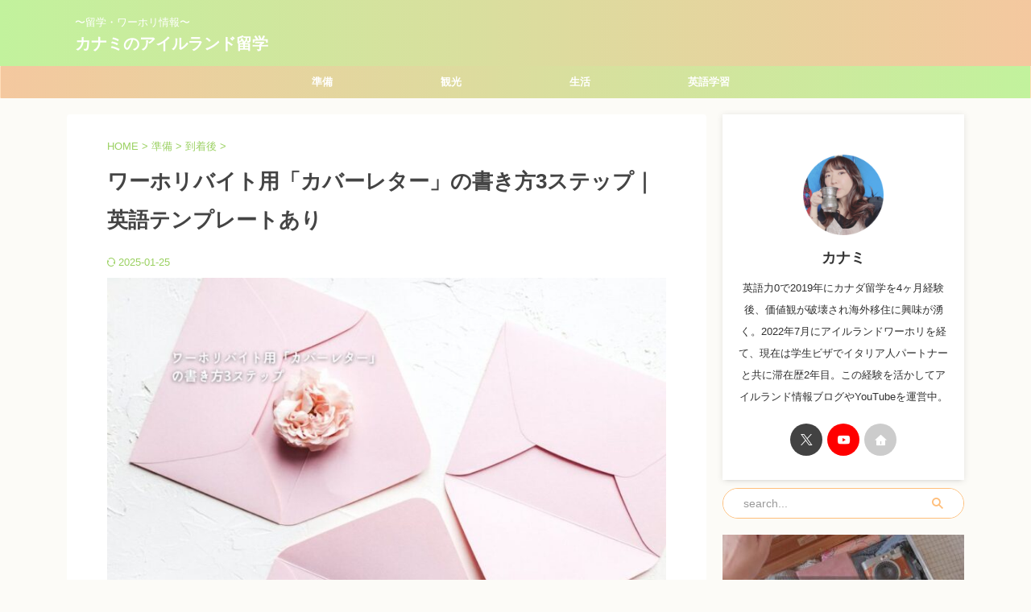

--- FILE ---
content_type: text/html; charset=UTF-8
request_url: https://milkmikan.com/how-to-write-coverletter/
body_size: 21913
content:
<!DOCTYPE html>
<!--[if lt IE 7]>
<html class="ie6" lang="ja"> <![endif]-->
<!--[if IE 7]>
<html class="i7" lang="ja"> <![endif]-->
<!--[if IE 8]>
<html class="ie" lang="ja"> <![endif]-->
<!--[if gt IE 8]><!-->
<html lang="ja" class="s-navi-search-overlay  toc-style-timeline-count">
<!--<![endif]-->
<head prefix="og: http://ogp.me/ns# fb: http://ogp.me/ns/fb# article: http://ogp.me/ns/article#">
<!-- Global site tag (gtag.js) - Google Analytics -->
<script async src="https://www.googletagmanager.com/gtag/js?id=G-4KYLMCN4E8"></script>
<script>
window.dataLayer = window.dataLayer || [];
function gtag(){dataLayer.push(arguments);}
gtag('js', new Date());
gtag('config', 'G-4KYLMCN4E8');
</script>
<meta charset="UTF-8" >
<meta name="viewport" content="width=device-width,initial-scale=1.0,user-scalable=no,viewport-fit=cover">
<meta name="format-detection" content="telephone=no" >
<meta name="referrer" content="no-referrer-when-downgrade"/>
<link rel="alternate" type="application/rss+xml" title="カナミのアイルランド留学 RSS Feed" href="https://milkmikan.com/feed/" />
<link rel="pingback" href="https://milkmikan.com/xmlrpc.php" >
<!--[if lt IE 9]>
<script src="https://milkmikan.com/wp-content/themes/affinger/js/html5shiv.js"></script>
<![endif]-->
<meta name='robots' content='max-image-preview:large' />
<style>img:is([sizes="auto" i], [sizes^="auto," i]) { contain-intrinsic-size: 3000px 1500px }</style>
<title>ワーホリバイト用「カバーレター」の書き方3ステップ｜英語テンプレートあり</title>
<link rel='dns-prefetch' href='//ajax.googleapis.com' />
<link rel='stylesheet' id='wp-block-library-css' href='https://milkmikan.com/wp-includes/css/dist/block-library/style.min.css?ver=6.8.2' type='text/css' media='all' />
<style id='classic-theme-styles-inline-css' type='text/css'>
/*! This file is auto-generated */
.wp-block-button__link{color:#fff;background-color:#32373c;border-radius:9999px;box-shadow:none;text-decoration:none;padding:calc(.667em + 2px) calc(1.333em + 2px);font-size:1.125em}.wp-block-file__button{background:#32373c;color:#fff;text-decoration:none}
</style>
<style id='global-styles-inline-css' type='text/css'>
:root{--wp--preset--aspect-ratio--square: 1;--wp--preset--aspect-ratio--4-3: 4/3;--wp--preset--aspect-ratio--3-4: 3/4;--wp--preset--aspect-ratio--3-2: 3/2;--wp--preset--aspect-ratio--2-3: 2/3;--wp--preset--aspect-ratio--16-9: 16/9;--wp--preset--aspect-ratio--9-16: 9/16;--wp--preset--color--black: #000000;--wp--preset--color--cyan-bluish-gray: #abb8c3;--wp--preset--color--white: #ffffff;--wp--preset--color--pale-pink: #f78da7;--wp--preset--color--vivid-red: #cf2e2e;--wp--preset--color--luminous-vivid-orange: #ff6900;--wp--preset--color--luminous-vivid-amber: #fcb900;--wp--preset--color--light-green-cyan: #eefaff;--wp--preset--color--vivid-green-cyan: #00d084;--wp--preset--color--pale-cyan-blue: #8ed1fc;--wp--preset--color--vivid-cyan-blue: #0693e3;--wp--preset--color--vivid-purple: #9b51e0;--wp--preset--color--soft-red: #e92f3d;--wp--preset--color--light-grayish-red: #fdf0f2;--wp--preset--color--vivid-yellow: #ffc107;--wp--preset--color--very-pale-yellow: #fffde7;--wp--preset--color--very-light-gray: #fafafa;--wp--preset--color--very-dark-gray: #313131;--wp--preset--color--original-color-a: #43a047;--wp--preset--color--original-color-b: #795548;--wp--preset--color--original-color-c: #ec407a;--wp--preset--color--original-color-d: #9e9d24;--wp--preset--gradient--vivid-cyan-blue-to-vivid-purple: linear-gradient(135deg,rgba(6,147,227,1) 0%,rgb(155,81,224) 100%);--wp--preset--gradient--light-green-cyan-to-vivid-green-cyan: linear-gradient(135deg,rgb(122,220,180) 0%,rgb(0,208,130) 100%);--wp--preset--gradient--luminous-vivid-amber-to-luminous-vivid-orange: linear-gradient(135deg,rgba(252,185,0,1) 0%,rgba(255,105,0,1) 100%);--wp--preset--gradient--luminous-vivid-orange-to-vivid-red: linear-gradient(135deg,rgba(255,105,0,1) 0%,rgb(207,46,46) 100%);--wp--preset--gradient--very-light-gray-to-cyan-bluish-gray: linear-gradient(135deg,rgb(238,238,238) 0%,rgb(169,184,195) 100%);--wp--preset--gradient--cool-to-warm-spectrum: linear-gradient(135deg,rgb(74,234,220) 0%,rgb(151,120,209) 20%,rgb(207,42,186) 40%,rgb(238,44,130) 60%,rgb(251,105,98) 80%,rgb(254,248,76) 100%);--wp--preset--gradient--blush-light-purple: linear-gradient(135deg,rgb(255,206,236) 0%,rgb(152,150,240) 100%);--wp--preset--gradient--blush-bordeaux: linear-gradient(135deg,rgb(254,205,165) 0%,rgb(254,45,45) 50%,rgb(107,0,62) 100%);--wp--preset--gradient--luminous-dusk: linear-gradient(135deg,rgb(255,203,112) 0%,rgb(199,81,192) 50%,rgb(65,88,208) 100%);--wp--preset--gradient--pale-ocean: linear-gradient(135deg,rgb(255,245,203) 0%,rgb(182,227,212) 50%,rgb(51,167,181) 100%);--wp--preset--gradient--electric-grass: linear-gradient(135deg,rgb(202,248,128) 0%,rgb(113,206,126) 100%);--wp--preset--gradient--midnight: linear-gradient(135deg,rgb(2,3,129) 0%,rgb(40,116,252) 100%);--wp--preset--font-size--small: .8em;--wp--preset--font-size--medium: 20px;--wp--preset--font-size--large: 1.5em;--wp--preset--font-size--x-large: 42px;--wp--preset--font-size--st-regular: 1em;--wp--preset--font-size--huge: 3em;--wp--preset--spacing--20: 0.44rem;--wp--preset--spacing--30: 0.67rem;--wp--preset--spacing--40: 1rem;--wp--preset--spacing--50: 1.5rem;--wp--preset--spacing--60: 2.25rem;--wp--preset--spacing--70: 3.38rem;--wp--preset--spacing--80: 5.06rem;--wp--preset--shadow--natural: 6px 6px 9px rgba(0, 0, 0, 0.2);--wp--preset--shadow--deep: 12px 12px 50px rgba(0, 0, 0, 0.4);--wp--preset--shadow--sharp: 6px 6px 0px rgba(0, 0, 0, 0.2);--wp--preset--shadow--outlined: 6px 6px 0px -3px rgba(255, 255, 255, 1), 6px 6px rgba(0, 0, 0, 1);--wp--preset--shadow--crisp: 6px 6px 0px rgba(0, 0, 0, 1);}:where(.is-layout-flex){gap: 0.5em;}:where(.is-layout-grid){gap: 0.5em;}body .is-layout-flex{display: flex;}.is-layout-flex{flex-wrap: wrap;align-items: center;}.is-layout-flex > :is(*, div){margin: 0;}body .is-layout-grid{display: grid;}.is-layout-grid > :is(*, div){margin: 0;}:where(.wp-block-columns.is-layout-flex){gap: 2em;}:where(.wp-block-columns.is-layout-grid){gap: 2em;}:where(.wp-block-post-template.is-layout-flex){gap: 1.25em;}:where(.wp-block-post-template.is-layout-grid){gap: 1.25em;}.has-black-color{color: var(--wp--preset--color--black) !important;}.has-cyan-bluish-gray-color{color: var(--wp--preset--color--cyan-bluish-gray) !important;}.has-white-color{color: var(--wp--preset--color--white) !important;}.has-pale-pink-color{color: var(--wp--preset--color--pale-pink) !important;}.has-vivid-red-color{color: var(--wp--preset--color--vivid-red) !important;}.has-luminous-vivid-orange-color{color: var(--wp--preset--color--luminous-vivid-orange) !important;}.has-luminous-vivid-amber-color{color: var(--wp--preset--color--luminous-vivid-amber) !important;}.has-light-green-cyan-color{color: var(--wp--preset--color--light-green-cyan) !important;}.has-vivid-green-cyan-color{color: var(--wp--preset--color--vivid-green-cyan) !important;}.has-pale-cyan-blue-color{color: var(--wp--preset--color--pale-cyan-blue) !important;}.has-vivid-cyan-blue-color{color: var(--wp--preset--color--vivid-cyan-blue) !important;}.has-vivid-purple-color{color: var(--wp--preset--color--vivid-purple) !important;}.has-black-background-color{background-color: var(--wp--preset--color--black) !important;}.has-cyan-bluish-gray-background-color{background-color: var(--wp--preset--color--cyan-bluish-gray) !important;}.has-white-background-color{background-color: var(--wp--preset--color--white) !important;}.has-pale-pink-background-color{background-color: var(--wp--preset--color--pale-pink) !important;}.has-vivid-red-background-color{background-color: var(--wp--preset--color--vivid-red) !important;}.has-luminous-vivid-orange-background-color{background-color: var(--wp--preset--color--luminous-vivid-orange) !important;}.has-luminous-vivid-amber-background-color{background-color: var(--wp--preset--color--luminous-vivid-amber) !important;}.has-light-green-cyan-background-color{background-color: var(--wp--preset--color--light-green-cyan) !important;}.has-vivid-green-cyan-background-color{background-color: var(--wp--preset--color--vivid-green-cyan) !important;}.has-pale-cyan-blue-background-color{background-color: var(--wp--preset--color--pale-cyan-blue) !important;}.has-vivid-cyan-blue-background-color{background-color: var(--wp--preset--color--vivid-cyan-blue) !important;}.has-vivid-purple-background-color{background-color: var(--wp--preset--color--vivid-purple) !important;}.has-black-border-color{border-color: var(--wp--preset--color--black) !important;}.has-cyan-bluish-gray-border-color{border-color: var(--wp--preset--color--cyan-bluish-gray) !important;}.has-white-border-color{border-color: var(--wp--preset--color--white) !important;}.has-pale-pink-border-color{border-color: var(--wp--preset--color--pale-pink) !important;}.has-vivid-red-border-color{border-color: var(--wp--preset--color--vivid-red) !important;}.has-luminous-vivid-orange-border-color{border-color: var(--wp--preset--color--luminous-vivid-orange) !important;}.has-luminous-vivid-amber-border-color{border-color: var(--wp--preset--color--luminous-vivid-amber) !important;}.has-light-green-cyan-border-color{border-color: var(--wp--preset--color--light-green-cyan) !important;}.has-vivid-green-cyan-border-color{border-color: var(--wp--preset--color--vivid-green-cyan) !important;}.has-pale-cyan-blue-border-color{border-color: var(--wp--preset--color--pale-cyan-blue) !important;}.has-vivid-cyan-blue-border-color{border-color: var(--wp--preset--color--vivid-cyan-blue) !important;}.has-vivid-purple-border-color{border-color: var(--wp--preset--color--vivid-purple) !important;}.has-vivid-cyan-blue-to-vivid-purple-gradient-background{background: var(--wp--preset--gradient--vivid-cyan-blue-to-vivid-purple) !important;}.has-light-green-cyan-to-vivid-green-cyan-gradient-background{background: var(--wp--preset--gradient--light-green-cyan-to-vivid-green-cyan) !important;}.has-luminous-vivid-amber-to-luminous-vivid-orange-gradient-background{background: var(--wp--preset--gradient--luminous-vivid-amber-to-luminous-vivid-orange) !important;}.has-luminous-vivid-orange-to-vivid-red-gradient-background{background: var(--wp--preset--gradient--luminous-vivid-orange-to-vivid-red) !important;}.has-very-light-gray-to-cyan-bluish-gray-gradient-background{background: var(--wp--preset--gradient--very-light-gray-to-cyan-bluish-gray) !important;}.has-cool-to-warm-spectrum-gradient-background{background: var(--wp--preset--gradient--cool-to-warm-spectrum) !important;}.has-blush-light-purple-gradient-background{background: var(--wp--preset--gradient--blush-light-purple) !important;}.has-blush-bordeaux-gradient-background{background: var(--wp--preset--gradient--blush-bordeaux) !important;}.has-luminous-dusk-gradient-background{background: var(--wp--preset--gradient--luminous-dusk) !important;}.has-pale-ocean-gradient-background{background: var(--wp--preset--gradient--pale-ocean) !important;}.has-electric-grass-gradient-background{background: var(--wp--preset--gradient--electric-grass) !important;}.has-midnight-gradient-background{background: var(--wp--preset--gradient--midnight) !important;}.has-small-font-size{font-size: var(--wp--preset--font-size--small) !important;}.has-medium-font-size{font-size: var(--wp--preset--font-size--medium) !important;}.has-large-font-size{font-size: var(--wp--preset--font-size--large) !important;}.has-x-large-font-size{font-size: var(--wp--preset--font-size--x-large) !important;}
:where(.wp-block-post-template.is-layout-flex){gap: 1.25em;}:where(.wp-block-post-template.is-layout-grid){gap: 1.25em;}
:where(.wp-block-columns.is-layout-flex){gap: 2em;}:where(.wp-block-columns.is-layout-grid){gap: 2em;}
:root :where(.wp-block-pullquote){font-size: 1.5em;line-height: 1.6;}
</style>
<link rel='stylesheet' id='contact-form-7-css' href='https://milkmikan.com/wp-content/plugins/contact-form-7/includes/css/styles.css?ver=6.1.1' type='text/css' media='all' />
<link rel='stylesheet' id='sbd-block-style-post-css' href='https://milkmikan.com/wp-content/plugins/simpleblogdesign-main/build/style-index.css?ver=1.2.6' type='text/css' media='all' />
<link rel='stylesheet' id='normalize-css' href='https://milkmikan.com/wp-content/themes/affinger/css/normalize.css?ver=1.5.9' type='text/css' media='all' />
<link rel='stylesheet' id='font-awesome-css' href='https://milkmikan.com/wp-content/themes/affinger/css/fontawesome/css/font-awesome.min.css?ver=4.7.0' type='text/css' media='all' />
<link rel='stylesheet' id='font-awesome-animation-css' href='https://milkmikan.com/wp-content/themes/affinger/css/fontawesome/css/font-awesome-animation.min.css?ver=6.8.2' type='text/css' media='all' />
<link rel='stylesheet' id='st_svg-css' href='https://milkmikan.com/wp-content/themes/affinger/st_svg/style.css?ver=6.8.2' type='text/css' media='all' />
<link rel='stylesheet' id='slick-css' href='https://milkmikan.com/wp-content/themes/affinger/vendor/slick/slick.css?ver=1.8.0' type='text/css' media='all' />
<link rel='stylesheet' id='slick-theme-css' href='https://milkmikan.com/wp-content/themes/affinger/vendor/slick/slick-theme.css?ver=1.8.0' type='text/css' media='all' />
<link rel='stylesheet' id='style-css' href='https://milkmikan.com/wp-content/themes/affinger/style.css?ver=6.8.2' type='text/css' media='all' />
<link rel='stylesheet' id='child-style-css' href='https://milkmikan.com/wp-content/themes/affinger-child/style.css?ver=6.8.2' type='text/css' media='all' />
<link rel='stylesheet' id='single-css' href='https://milkmikan.com/wp-content/themes/affinger/st-rankcss.php' type='text/css' media='all' />
<link rel='stylesheet' id='aurora-heatmap-css' href='https://milkmikan.com/wp-content/plugins/aurora-heatmap/style.css?ver=1.7.1' type='text/css' media='all' />
<link rel='stylesheet' id='sbd_style-css' href='https://milkmikan.com/?sbd=1&#038;ver=6.8.2' type='text/css' media='all' />
<link rel='stylesheet' id='sbd-sroll-css-css' href='https://milkmikan.com/wp-content/plugins/simpleblogdesign-main/addon/scroll-hint/style.css?ver=20210719' type='text/css' media='all' />
<link rel='stylesheet' id='st-themecss-css' href='https://milkmikan.com/wp-content/themes/affinger/st-themecss-loader.php?ver=6.8.2' type='text/css' media='all' />
<script type="text/javascript" src="//ajax.googleapis.com/ajax/libs/jquery/1.11.3/jquery.min.js?ver=1.11.3" id="jquery-js"></script>
<script type="text/javascript" id="aurora-heatmap-js-extra">
/* <![CDATA[ */
var aurora_heatmap = {"_mode":"reporter","ajax_url":"https:\/\/milkmikan.com\/wp-admin\/admin-ajax.php","action":"aurora_heatmap","reports":"click_pc,click_mobile","debug":"0","ajax_delay_time":"3000","ajax_interval":"10","ajax_bulk":null};
/* ]]> */
</script>
<script type="text/javascript" src="https://milkmikan.com/wp-content/plugins/aurora-heatmap/js/aurora-heatmap.min.js?ver=1.7.1" id="aurora-heatmap-js"></script>
<link rel="https://api.w.org/" href="https://milkmikan.com/wp-json/" /><link rel="alternate" title="JSON" type="application/json" href="https://milkmikan.com/wp-json/wp/v2/posts/399" /><link rel='shortlink' href='https://milkmikan.com/?p=399' />
<link rel="alternate" title="oEmbed (JSON)" type="application/json+oembed" href="https://milkmikan.com/wp-json/oembed/1.0/embed?url=https%3A%2F%2Fmilkmikan.com%2Fhow-to-write-coverletter%2F" />
<link rel="alternate" title="oEmbed (XML)" type="text/xml+oembed" href="https://milkmikan.com/wp-json/oembed/1.0/embed?url=https%3A%2F%2Fmilkmikan.com%2Fhow-to-write-coverletter%2F&#038;format=xml" />
<meta name="robots" content="index, follow" />
<meta name="keywords" content="カバーレター ワーホリ 書き方,カバーレター ワーホリ">
<meta name="description" content="カバーレターを作ってレジュメと一緒に渡すことで、よりバイトに受かりやすくなります。そこでワーホリバイト用のカバーレターの書き方を、見本と共に3ステップで紹介していきます。この記事を参考に、カバーレターを書いてワーホリバイトの採用に有利になれるようにしましょう！">
<meta name="thumbnail" content="https://milkmikan.com/wp-content/uploads/2022/06/ワーホリバイト用「カバーレター」の書き方3ステップ.jpeg">
<meta name="google-site-verification" content="W61QIoqgZsWCDsR8BgGMlMwCxs5iX6OPcMECfz6Voj8" />
<script async src="https://pagead2.googlesyndication.com/pagead/js/adsbygoogle.js?client=ca-pub-2530552017995130"
crossorigin="anonymous"></script>
<link rel="canonical" href="https://milkmikan.com/how-to-write-coverletter/" />
<noscript><style>.lazyload[data-src]{display:none !important;}</style></noscript><style>.lazyload{background-image:none !important;}.lazyload:before{background-image:none !important;}</style><style type="text/css">.broken_link, a.broken_link {
text-decoration: line-through;
}</style><style type="text/css" id="custom-background-css">
body.custom-background { background-color: #fcfbf7; }
</style>
<link rel="icon" href="https://milkmikan.com/wp-content/uploads/2022/05/cropped-ハムチのファビコン-32x32.jpeg" sizes="32x32" />
<link rel="icon" href="https://milkmikan.com/wp-content/uploads/2022/05/cropped-ハムチのファビコン-192x192.jpeg" sizes="192x192" />
<link rel="apple-touch-icon" href="https://milkmikan.com/wp-content/uploads/2022/05/cropped-ハムチのファビコン-180x180.jpeg" />
<meta name="msapplication-TileImage" content="https://milkmikan.com/wp-content/uploads/2022/05/cropped-ハムチのファビコン-270x270.jpeg" />
<style type="text/css" id="wp-custom-css">
/* (見出し2,3,4以外の)余白を広げる */
.entry-content>*:not(h2):not(h3):not(h4):not(.has-st-margin-bottom--2):not(.has-st-margin-bottom--1):not(.has-st-margin-bottom-2):not(.has-st-margin-bottom-1) {
margin-bottom: 40px;
}		</style>
<!-- OGP -->
<meta property="og:type" content="article">
<meta property="og:title" content="ワーホリバイト用「カバーレター」の書き方3ステップ｜英語テンプレートあり">
<meta property="og:url" content="https://milkmikan.com/how-to-write-coverletter/">
<meta property="og:description" content="カバーレターを作ってレジュメと一緒に渡すことで、よりバイトに受かりやすくなります。そこでワーホリバイト用のカバーレターの書き方を、見本と共に3ステップで紹介していきます。この記事を参考に、カバーレター">
<meta property="og:site_name" content="カナミのアイルランド留学">
<meta property="og:image" content="https://milkmikan.com/wp-content/uploads/2022/06/ワーホリバイト用「カバーレター」の書き方3ステップ.jpeg">
<meta property="article:published_time" content="2022-06-20T00:27:59+09:00" />
<meta property="article:author" content="カナミ" />
<meta name="twitter:card" content="summary_large_image">
<meta name="twitter:site" content="@kanammmiii">
<meta name="twitter:title" content="ワーホリバイト用「カバーレター」の書き方3ステップ｜英語テンプレートあり">
<meta name="twitter:description" content="カバーレターを作ってレジュメと一緒に渡すことで、よりバイトに受かりやすくなります。そこでワーホリバイト用のカバーレターの書き方を、見本と共に3ステップで紹介していきます。この記事を参考に、カバーレター">
<meta name="twitter:image" content="https://milkmikan.com/wp-content/uploads/2022/06/ワーホリバイト用「カバーレター」の書き方3ステップ.jpeg">
<!-- /OGP -->
<script>
(function (window, document, $, undefined) {
'use strict';
var SlideBox = (function () {
/**
* @param $element
*
* @constructor
*/
function SlideBox($element) {
this._$element = $element;
}
SlideBox.prototype.$content = function () {
return this._$element.find('[data-st-slidebox-content]');
};
SlideBox.prototype.$toggle = function () {
return this._$element.find('[data-st-slidebox-toggle]');
};
SlideBox.prototype.$icon = function () {
return this._$element.find('[data-st-slidebox-icon]');
};
SlideBox.prototype.$text = function () {
return this._$element.find('[data-st-slidebox-text]');
};
SlideBox.prototype.is_expanded = function () {
return !!(this._$element.filter('[data-st-slidebox-expanded="true"]').length);
};
SlideBox.prototype.expand = function () {
var self = this;
this.$content().slideDown()
.promise()
.then(function () {
var $icon = self.$icon();
var $text = self.$text();
$icon.removeClass($icon.attr('data-st-slidebox-icon-collapsed'))
.addClass($icon.attr('data-st-slidebox-icon-expanded'))
$text.text($text.attr('data-st-slidebox-text-expanded'))
self._$element.removeClass('is-collapsed')
.addClass('is-expanded');
self._$element.attr('data-st-slidebox-expanded', 'true');
});
};
SlideBox.prototype.collapse = function () {
var self = this;
this.$content().slideUp()
.promise()
.then(function () {
var $icon = self.$icon();
var $text = self.$text();
$icon.removeClass($icon.attr('data-st-slidebox-icon-expanded'))
.addClass($icon.attr('data-st-slidebox-icon-collapsed'))
$text.text($text.attr('data-st-slidebox-text-collapsed'))
self._$element.removeClass('is-expanded')
.addClass('is-collapsed');
self._$element.attr('data-st-slidebox-expanded', 'false');
});
};
SlideBox.prototype.toggle = function () {
if (this.is_expanded()) {
this.collapse();
} else {
this.expand();
}
};
SlideBox.prototype.add_event_listeners = function () {
var self = this;
this.$toggle().on('click', function (event) {
self.toggle();
});
};
SlideBox.prototype.initialize = function () {
this.add_event_listeners();
};
return SlideBox;
}());
function on_ready() {
var slideBoxes = [];
$('[data-st-slidebox]').each(function () {
var $element = $(this);
var slideBox = new SlideBox($element);
slideBoxes.push(slideBox);
slideBox.initialize();
});
return slideBoxes;
}
$(on_ready);
}(window, window.document, jQuery));
</script>
<script>
(function (window, document, $, undefined) {
'use strict';
$(function(){
$('#st-tab-menu li').on('click', function(){
if($(this).not('active')){
$(this).addClass('active').siblings('li').removeClass('active');
var index = $('#st-tab-menu li').index(this);
$('#st-tab-menu + #st-tab-box div').eq(index).addClass('active').siblings('div').removeClass('active');
}
});
});
}(window, window.document, jQuery));
</script>
<script>
(function (window, document, $, undefined) {
'use strict';
$(function(){
/* 第一階層のみの目次にクラスを挿入 */
$("#toc_container:not(:has(ul ul))").addClass("only-toc");
/* アコーディオンメニュー内のカテゴリーにクラス追加 */
$(".st-ac-box ul:has(.cat-item)").each(function(){
$(this).addClass("st-ac-cat");
});
});
}(window, window.document, jQuery));
</script>
<script>
(function (window, document, $, undefined) {
'use strict';
$(function(){
$('.st-star').parent('.rankh4').css('padding-bottom','5px'); // スターがある場合のランキング見出し調整
});
}(window, window.document, jQuery));
</script>
<script>
(function (window, document, $, undefined) {
'use strict';
$(function() {
$('.is-style-st-paragraph-kaiwa').wrapInner('<span class="st-paragraph-kaiwa-text">');
});
}(window, window.document, jQuery));
</script>
<script>
(function (window, document, $, undefined) {
'use strict';
$(function() {
$('.is-style-st-paragraph-kaiwa-b').wrapInner('<span class="st-paragraph-kaiwa-text">');
});
}(window, window.document, jQuery));
</script>
<script>
/* Gutenbergスタイルを調整 */
(function (window, document, $, undefined) {
'use strict';
$(function() {
$( '[class^="is-style-st-paragraph-"],[class*=" is-style-st-paragraph-"]' ).wrapInner( '<span class="st-noflex"></span>' );
});
}(window, window.document, jQuery));
</script>
</head>
<body class="wp-singular post-template-default single single-post postid-399 single-format-standard custom-background wp-theme-affinger wp-child-theme-affinger-child single-cat-12 single-cat-1 not-front-page" >				<div id="st-ami">
<div id="wrapper" class="" ontouchstart="">
<div id="wrapper-in">
<header id="">
<div id="header-full">
<div id="headbox-bg">
<div id="headbox">
<nav id="s-navi" class="pcnone" data-st-nav data-st-nav-type="normal">
<dl class="acordion is-active" data-st-nav-primary>
<dt class="trigger">
<p class="acordion_button"><span class="op op-menu"><i class="st-fa st-svg-menu"></i></span></p>
<div id="st-mobile-logo"></div>
<!-- 追加メニュー -->
<!-- 追加メニュー2 -->
</dt>
<dd class="acordion_tree">
<div class="acordion_tree_content">
<div class="menu-%e3%83%98%e3%83%83%e3%83%80%e3%83%bc%e7%94%a8-container"><ul id="menu-%e3%83%98%e3%83%83%e3%83%80%e3%83%bc%e7%94%a8" class="menu"><li id="menu-item-191" class="menu-item menu-item-type-taxonomy menu-item-object-category current-post-ancestor current-menu-parent current-post-parent menu-item-has-children menu-item-191"><a href="https://milkmikan.com/category/ireland-working-holiday-prepare/"><span class="menu-item-label">準備</span></a>
<ul class="sub-menu">
<li id="menu-item-192" class="menu-item menu-item-type-taxonomy menu-item-object-category menu-item-192"><a href="https://milkmikan.com/category/ireland-working-holiday-prepare/departure/"><span class="menu-item-label">出発前</span></a></li>
<li id="menu-item-193" class="menu-item menu-item-type-taxonomy menu-item-object-category current-post-ancestor current-menu-parent current-post-parent menu-item-193"><a href="https://milkmikan.com/category/ireland-working-holiday-prepare/arrival/"><span class="menu-item-label">到着後</span></a></li>
</ul>
</li>
<li id="menu-item-670" class="menu-item menu-item-type-taxonomy menu-item-object-category menu-item-has-children menu-item-670"><a href="https://milkmikan.com/category/trip/"><span class="menu-item-label">観光</span></a>
<ul class="sub-menu">
<li id="menu-item-699" class="menu-item menu-item-type-taxonomy menu-item-object-category menu-item-699"><a href="https://milkmikan.com/category/trip/ireland/"><span class="menu-item-label">アイルランド</span></a></li>
<li id="menu-item-671" class="menu-item menu-item-type-taxonomy menu-item-object-category menu-item-671"><a href="https://milkmikan.com/category/trip/abroad/"><span class="menu-item-label">アイルランド国外</span></a></li>
</ul>
</li>
<li id="menu-item-691" class="menu-item menu-item-type-taxonomy menu-item-object-category menu-item-691"><a href="https://milkmikan.com/category/ireland-life/"><span class="menu-item-label">生活</span></a></li>
<li id="menu-item-1319" class="menu-item menu-item-type-taxonomy menu-item-object-category menu-item-1319"><a href="https://milkmikan.com/category/study-english/"><span class="menu-item-label">英語学習</span></a></li>
</ul></div>
<div class="clear"></div>
</div>
</dd>
</dl>
</nav>
<div id="header-l">
<div id="st-text-logo">
<!-- キャプション -->
<p class="descr sitenametop">
〜留学・ワーホリ情報〜           			 </p>
<!-- ロゴ又はブログ名 -->
<p class="sitename"><a href="https://milkmikan.com/">
カナミのアイルランド留学               		           		  </a></p>
<!-- ロゴ又はブログ名ここまで -->
</div>
</div><!-- /#header-l -->
<div id="header-r" class="smanone">
</div><!-- /#header-r -->
</div><!-- /#headbox -->
</div><!-- /#headbox-bg clearfix -->
<div id="gazou-wide">
<div id="st-menubox">
<div id="st-menuwide">
<nav class="smanone clearfix"><ul id="menu-%e3%83%98%e3%83%83%e3%83%80%e3%83%bc%e7%94%a8-1" class="menu"><li class="menu-item menu-item-type-taxonomy menu-item-object-category current-post-ancestor current-menu-parent current-post-parent menu-item-has-children menu-item-191"><a href="https://milkmikan.com/category/ireland-working-holiday-prepare/">準備</a>
<ul class="sub-menu">
<li class="menu-item menu-item-type-taxonomy menu-item-object-category menu-item-192"><a href="https://milkmikan.com/category/ireland-working-holiday-prepare/departure/">出発前</a></li>
<li class="menu-item menu-item-type-taxonomy menu-item-object-category current-post-ancestor current-menu-parent current-post-parent menu-item-193"><a href="https://milkmikan.com/category/ireland-working-holiday-prepare/arrival/">到着後</a></li>
</ul>
</li>
<li class="menu-item menu-item-type-taxonomy menu-item-object-category menu-item-has-children menu-item-670"><a href="https://milkmikan.com/category/trip/">観光</a>
<ul class="sub-menu">
<li class="menu-item menu-item-type-taxonomy menu-item-object-category menu-item-699"><a href="https://milkmikan.com/category/trip/ireland/">アイルランド</a></li>
<li class="menu-item menu-item-type-taxonomy menu-item-object-category menu-item-671"><a href="https://milkmikan.com/category/trip/abroad/">アイルランド国外</a></li>
</ul>
</li>
<li class="menu-item menu-item-type-taxonomy menu-item-object-category menu-item-691"><a href="https://milkmikan.com/category/ireland-life/">生活</a></li>
<li class="menu-item menu-item-type-taxonomy menu-item-object-category menu-item-1319"><a href="https://milkmikan.com/category/study-english/">英語学習</a></li>
</ul></nav>			</div>
</div>
</div>
<div id="st-header-under-widgets-box-wrap">
<div id="st-header-under-widgets-box">
<div id="st-header-bottom-category">
</div>
</div>
</div>
</div><!-- #header-full -->
</header>
<div id="content-w">
<div id="st-header-post-under-box" class="st-header-post-no-data "
style="">
<div class="st-dark-cover">
</div>
</div>
<div id="content" class="clearfix">
<div id="contentInner">
<main>
<article>
<div id="post-399" class="st-post post-399 post type-post status-publish format-standard has-post-thumbnail hentry category-arrival category-ireland-working-holiday-prepare tag-part-time-job tag-things-necessary">
<!--ぱんくず -->
<div
id="breadcrumb">
<ol itemscope itemtype="http://schema.org/BreadcrumbList">
<li itemprop="itemListElement" itemscope itemtype="http://schema.org/ListItem">
<a href="https://milkmikan.com" itemprop="item">
<span itemprop="name">HOME</span>
</a>
&gt;
<meta itemprop="position" content="1"/>
</li>
<li itemprop="itemListElement" itemscope itemtype="http://schema.org/ListItem">
<a href="https://milkmikan.com/category/ireland-working-holiday-prepare/" itemprop="item">
<span
itemprop="name">準備</span>
</a>
&gt;
<meta itemprop="position" content="2"/>
</li>
<li itemprop="itemListElement" itemscope itemtype="http://schema.org/ListItem">
<a href="https://milkmikan.com/category/ireland-working-holiday-prepare/arrival/" itemprop="item">
<span
itemprop="name">到着後</span>
</a>
&gt;
<meta itemprop="position" content="3"/>
</li>
</ol>
</div>
<!--/ ぱんくず -->
<!--ループ開始 -->
<h1 class="entry-title">ワーホリバイト用「カバーレター」の書き方3ステップ｜英語テンプレートあり</h1>
<div class="blogbox ">
<p><span class="kdate">
<i class="st-fa st-svg-refresh"></i><time class="updated" datetime="2025-01-25T18:27:04+0900">2025-01-25</time>
</span></p>
</div>
<div class="mainbox">
<div id="nocopy" ><!-- コピー禁止エリアここから -->
<div class=" st-eyecatch-under">
<img width="1000" height="563" src="[data-uri]" class="attachment-full size-full wp-post-image lazyload" alt="ワーホリバイト用「カバーレター」の書き方3ステップ" decoding="async" fetchpriority="high"   data-src="https://milkmikan.com/wp-content/uploads/2022/06/ワーホリバイト用「カバーレター」の書き方3ステップ.jpeg" data-srcset="https://milkmikan.com/wp-content/uploads/2022/06/ワーホリバイト用「カバーレター」の書き方3ステップ.jpeg 1000w, https://milkmikan.com/wp-content/uploads/2022/06/ワーホリバイト用「カバーレター」の書き方3ステップ-300x169.jpeg 300w, https://milkmikan.com/wp-content/uploads/2022/06/ワーホリバイト用「カバーレター」の書き方3ステップ-768x432.jpeg 768w" data-sizes="auto" data-eio-rwidth="1000" data-eio-rheight="563" /><noscript><img width="1000" height="563" src="https://milkmikan.com/wp-content/uploads/2022/06/ワーホリバイト用「カバーレター」の書き方3ステップ.jpeg" class="attachment-full size-full wp-post-image" alt="ワーホリバイト用「カバーレター」の書き方3ステップ" decoding="async" fetchpriority="high" srcset="https://milkmikan.com/wp-content/uploads/2022/06/ワーホリバイト用「カバーレター」の書き方3ステップ.jpeg 1000w, https://milkmikan.com/wp-content/uploads/2022/06/ワーホリバイト用「カバーレター」の書き方3ステップ-300x169.jpeg 300w, https://milkmikan.com/wp-content/uploads/2022/06/ワーホリバイト用「カバーレター」の書き方3ステップ-768x432.jpeg 768w" sizes="(max-width: 1000px) 100vw, 1000px" data-eio="l" /></noscript>
</div>
<div class="st-shortcode-author">
<div class="st-author-box">
<div id="st-tab-box" class="clearfix">
<div class="active">
<dl>
<dt>
<a rel="nofollow" href="https://milkmikan.com/author/1ijeh8om75oneh/">
<img src="[data-uri]" alt="カナミのプロフィール写真" width="80px" height="80px" data-src="https://milkmikan.com/wp-content/uploads/2022/04/プロフィール写真.png" decoding="async" class="lazyload" data-eio-rwidth="500" data-eio-rheight="500"><noscript><img src="https://milkmikan.com/wp-content/uploads/2022/04/プロフィール写真.png" alt="カナミのプロフィール写真" width="80px" height="80px" data-eio="l"></noscript>
</a>
</dt>
<dd>
<p class="st-author-nickname">カナミ</p>
<p class="st-author-description">英語力0で2019年にカナダ留学を4ヶ月経験後、価値観が破壊され海外移住に興味が湧く。2022年7月にアイルランドワーホリを経て、現在は学生ビザでイタリア人パートナーと共に滞在歴2年目。この経験を活かしてアイルランド情報ブログやYouTubeを運営中。</p>
<p class="st-author-sns">
<a rel="nofollow" class="st-author-twitter" href="https://twitter.com/kanammmiii" title="twitter"><i class="st-fa st-svg-twitter" aria-hidden="true"></i></a>
<a rel="nofollow" class="st-author-youtube" href="https://www.youtube.com/channel/UCy19BbhNn8-rc1jcJRZ6rkg" title="youtube"><i class="st-fa st-svg-youtube-play" aria-hidden="true"></i></a>
<a rel="nofollow" class="st-author-homepage" href="https://coconala.com/services/3549321" title="home"><i class="st-fa st-svg-home" aria-hidden="true"></i></a>
</p>
</dd>
</dl>
</div>
</div>
</div>
</div>
<div class="entry-content">
<div class="st-kaiwa-box clearfix wp-block-st-blocks-st-kaiwa kaiwaicon4">
<div class="st-kaiwa-face"><img decoding="async" src="[data-uri]" width="60px" data-src="https://milkmikan.com/wp-content/uploads/2022/05/考えるハムチ.jpeg" class="lazyload" data-eio-rwidth="150" data-eio-rheight="150"><noscript><img decoding="async" src="https://milkmikan.com/wp-content/uploads/2022/05/考えるハムチ.jpeg" width="60px" data-eio="l"></noscript>
<div class="st-kaiwa-face-name">ハムチ</div>
</div>
<div class="st-kaiwa-area">
<div class="st-kaiwa-hukidashi"><div class="st-kaiwa-hukidashi-content">
<p>カバーレターってワーホリのバイトにも必要なの？ どうやって書くの？</p>
</div></div>
</div>
</div>
<p>カバーレターの必要性や、英語でどうやって書いたら良いのかなど気になりますよね。</p>
<p>ワーホリでバイト面接をするのにレジュメは必須ですが、スキル等を記載するカバーレターはなくても問題ありません。ですが、<span class="st-mymarker-s">カバーレターを作ってレジュメと一緒に渡すことで、よりバイトに受かりやすくなる可能性が高まります！</span></p>
<p>そこで本記事では、<span class="huto">ワーホリバイト用のカバーレターの書き方を、見本と共に3</span><span class="huto">ステップで紹介していきます。</span>この記事を読み終えるころには、迷うことなくカバーレターを書くことができ、ワーホリバイトの採用に有利になれますよ！</p>
<p>※英文履歴書の書き方は<a href="https://milkmikan.com/how-to-write-resume/" data-type="URL" data-id="https://milkmikan.com/how-to-write-resume/"><span class="huto">こちら</span></a>の記事を参考にしてください。</p>
<a href="https://milkmikan.com/how-to-write-resume/" class="st-cardlink">
<div class="kanren st-cardbox" >
<dl class="clearfix">
<dt class="st-card-img">
<img decoding="async" width="1000" height="562" src="[data-uri]" class="attachment-full size-full wp-post-image lazyload" alt="ワーホリ用「英文履歴書（レジュメ）」の書き方"   data-src="https://milkmikan.com/wp-content/uploads/2022/05/ワーホリ用の英文履歴書（レジュメ）の書き方-1.jpeg" data-srcset="https://milkmikan.com/wp-content/uploads/2022/05/ワーホリ用の英文履歴書（レジュメ）の書き方-1.jpeg 1000w, https://milkmikan.com/wp-content/uploads/2022/05/ワーホリ用の英文履歴書（レジュメ）の書き方-1-300x169.jpeg 300w, https://milkmikan.com/wp-content/uploads/2022/05/ワーホリ用の英文履歴書（レジュメ）の書き方-1-768x432.jpeg 768w" data-sizes="auto" data-eio-rwidth="1000" data-eio-rheight="562" /><noscript><img decoding="async" width="1000" height="562" src="https://milkmikan.com/wp-content/uploads/2022/05/ワーホリ用の英文履歴書（レジュメ）の書き方-1.jpeg" class="attachment-full size-full wp-post-image" alt="ワーホリ用「英文履歴書（レジュメ）」の書き方" srcset="https://milkmikan.com/wp-content/uploads/2022/05/ワーホリ用の英文履歴書（レジュメ）の書き方-1.jpeg 1000w, https://milkmikan.com/wp-content/uploads/2022/05/ワーホリ用の英文履歴書（レジュメ）の書き方-1-300x169.jpeg 300w, https://milkmikan.com/wp-content/uploads/2022/05/ワーホリ用の英文履歴書（レジュメ）の書き方-1-768x432.jpeg 768w" sizes="(max-width: 1000px) 100vw, 1000px" data-eio="l" /></noscript>																					</dt>
<dd>
<h5 class="st-cardbox-t">ワーホリ用「英文履歴書」の書き方｜レジュメ作成ツールも紹介</h5>
<div class="st-card-excerpt smanone">
<p>英文履歴書の書き方は、6ステップで順番通りに書くだけなので意外と簡単！ そんなレジュメの書き方を、転職43回経験、カナダワーホリ4ヶ月間で6つのバイトに受かった筆者が、注意点もあわせて解説します。レジュメ作成ツールも紹介するので、すぐに作成できますよ。</p>
</div>
<p class="cardbox-more">続きを見る</p>
</dd>
</dl>
</div>
</a>
<div class="st-h-ad"><script async src="https://pagead2.googlesyndication.com/pagead/js/adsbygoogle.js?client=ca-pub-2530552017995130"
crossorigin="anonymous"></script>
<ins class="adsbygoogle"
style="display:block; text-align:center;"
data-ad-layout="in-article"
data-ad-format="fluid"
data-ad-client="ca-pub-2530552017995130"
data-ad-slot="7428382892"></ins>
<script>
(adsbygoogle = window.adsbygoogle || []).push({});
</script></div><h2 class="wp-block-heading">カバーレターは英文履歴書に添えるアピール資料</h2>
<div class="wp-block-image">
<figure class="aligncenter size-full"><img decoding="async" width="1000" height="563" src="[data-uri]" alt="レジュメとプラスαで送りたい書類" class="wp-image-330 lazyload"   data-src="https://milkmikan.com/wp-content/uploads/2022/05/rinck-content-studio-rMuBASHufwo-unsplash.jpeg" data-srcset="https://milkmikan.com/wp-content/uploads/2022/05/rinck-content-studio-rMuBASHufwo-unsplash.jpeg 1000w, https://milkmikan.com/wp-content/uploads/2022/05/rinck-content-studio-rMuBASHufwo-unsplash-300x169.jpeg 300w, https://milkmikan.com/wp-content/uploads/2022/05/rinck-content-studio-rMuBASHufwo-unsplash-768x432.jpeg 768w" data-sizes="auto" data-eio-rwidth="1000" data-eio-rheight="563" /><noscript><img decoding="async" width="1000" height="563" src="https://milkmikan.com/wp-content/uploads/2022/05/rinck-content-studio-rMuBASHufwo-unsplash.jpeg" alt="レジュメとプラスαで送りたい書類" class="wp-image-330" srcset="https://milkmikan.com/wp-content/uploads/2022/05/rinck-content-studio-rMuBASHufwo-unsplash.jpeg 1000w, https://milkmikan.com/wp-content/uploads/2022/05/rinck-content-studio-rMuBASHufwo-unsplash-300x169.jpeg 300w, https://milkmikan.com/wp-content/uploads/2022/05/rinck-content-studio-rMuBASHufwo-unsplash-768x432.jpeg 768w" sizes="(max-width: 1000px) 100vw, 1000px" data-eio="l" /></noscript></figure></div>
<p><span class="st-mymarker-s">カバーレターとは英文履歴書のおまけのようなもの。レジュメに書ききれない、あなたのスキルや志望動機などを記載するアピール資料</span>です。</p>
<p>カバーレターを書いた方が良い理由は、以下の通りです。</p>
<ul class="wp-block-list is-style-st-circle">
<li>英文履歴書だけ提出する応募者よりも印象が残る</li>
<li>バイトがしたいという意欲がアピールできる</li>
<li>レジュメに書ききれなかった詳細なスキル等が書ける</li>
</ul>
<p>特に、レジュメではアピールしきれなかった詳細を追加できる点が大きいです。応募するバイト先に合わせて、活かせるスキルを書くようにしましょう！</p>
<h2 class="wp-block-heading">カバーレターの英語の書き方</h2>
<div class="wp-block-image">
<figure class="aligncenter size-full"><img decoding="async" width="1000" height="563" src="[data-uri]" alt="パソコンでカバーレターを作成" class="wp-image-415 lazyload"   data-src="https://milkmikan.com/wp-content/uploads/2022/06/shamin-haky-0F-cQqNtFns-unsplash.jpeg" data-srcset="https://milkmikan.com/wp-content/uploads/2022/06/shamin-haky-0F-cQqNtFns-unsplash.jpeg 1000w, https://milkmikan.com/wp-content/uploads/2022/06/shamin-haky-0F-cQqNtFns-unsplash-300x169.jpeg 300w, https://milkmikan.com/wp-content/uploads/2022/06/shamin-haky-0F-cQqNtFns-unsplash-768x432.jpeg 768w" data-sizes="auto" data-eio-rwidth="1000" data-eio-rheight="563" /><noscript><img decoding="async" width="1000" height="563" src="https://milkmikan.com/wp-content/uploads/2022/06/shamin-haky-0F-cQqNtFns-unsplash.jpeg" alt="パソコンでカバーレターを作成" class="wp-image-415" srcset="https://milkmikan.com/wp-content/uploads/2022/06/shamin-haky-0F-cQqNtFns-unsplash.jpeg 1000w, https://milkmikan.com/wp-content/uploads/2022/06/shamin-haky-0F-cQqNtFns-unsplash-300x169.jpeg 300w, https://milkmikan.com/wp-content/uploads/2022/06/shamin-haky-0F-cQqNtFns-unsplash-768x432.jpeg 768w" sizes="(max-width: 1000px) 100vw, 1000px" data-eio="l" /></noscript></figure></div>
<p>カバーレターもレジュメと同様に決まった形式はありませんが、A4サイズ一枚に収めるのが一般的です。</p>
<p>カバーレターには、以下の11項目を書くようにしましょう。</p>
<ul class="wp-block-list is-style-st-maruno has-very-light-gray-background-color has-background">
<li>個人情報（名前・住所・連絡先）</li>
<li>宛先（応募者情報）</li>
<li>日付</li>
<li>応募先担当者名</li>
<li>就きたい職種やポジション</li>
<li>応募した理由</li>
<li>資格やスキル</li>
<li>アピール文章</li>
<li>締めの文章（連絡先や現状）</li>
<li>結び（敬具）</li>
<li>署名</li>
<li>自分の名前</li>
</ul>
<p>ブロックごとにわけて、以下の3ステップで実際のカバーレターも一緒にご紹介します。</p>
<div class="wp-block-st-blocks-my-box st-mybox has-title has-icon" style="background-color:#fffaf4;border-color:#fbe1c1"><p class="st-mybox-title" style="color:#ff971b;font-weight:bold;text-shadow:#fff 3px 0px 0px, #fff 2.83487px .981584px 0px, #fff 2.35766px 1.85511px 0px, #fff 1.62091px 2.52441px 0px, #fff .705713px 2.91581px 0px, #fff -0.287171px 2.98622px 0px, #fff -1.24844px 2.72789px 0px, #fff -2.07227px 2.16926px 0px, #fff -2.66798px 1.37182px 0px, #fff -2.96998px .42336px 0px, #fff -2.94502px -0.571704px 0px, #fff -2.59586px -1.50383px 0px, #fff -1.96093px -2.27041px 0px, #fff -1.11013px -2.78704px 0px, #fff -0.137119px -2.99686px 0px, #fff .850987px -2.87677px 0px, #fff 1.74541px -2.43999px 0px, #fff 2.44769px -1.73459px 0px, #fff 2.88051px -0.838246px 0px;background:linear-gradient(0deg, #fffaf4 0%, #fffaf4 55%, rgba(0, 0, 0, 0) 55%, rgba(0, 0, 0, 0) 100%)"><i class="st-fa st-svg-check-circle st-css-no" aria-hidden=""></i><span class="st-mybox-title-text">カバーレターの書き方3ステップ</span></p><div class="st-in-mybox">
<ol class="wp-block-list is-style-default">
<li><a href="#index01">基本情報</a></li>
<li><a href="#index02" data-type="internal" data-id="#index02">本文</a></li>
<li><a href="#index03">最後の締め</a></li>
</ol>
</div></div>
<div class="st-kaiwa-box clearfix wp-block-st-blocks-st-kaiwa kaiwaicon1">
<div class="st-kaiwa-face"><img decoding="async" src="[data-uri]" width="60px" data-src="https://milkmikan.com/wp-content/uploads/2022/04/image_64873277-e1650788660547-300x300.jpeg" class="lazyload" data-eio-rwidth="300" data-eio-rheight="300"><noscript><img decoding="async" src="https://milkmikan.com/wp-content/uploads/2022/04/image_64873277-e1650788660547-300x300.jpeg" width="60px" data-eio="l"></noscript>
<div class="st-kaiwa-face-name">カナミ</div>
</div>
<div class="st-kaiwa-area">
<div class="st-kaiwa-hukidashi"><div class="st-kaiwa-hukidashi-content">
<p>ワーホリのバイト用（飲食店など接客業を想定）のカバーレターなので、内容は軽めです！</p>
</div></div>
</div>
</div>
<h3 class="wp-block-heading" id="index01">①基本情報</h3>
<div class="wp-block-image is-style-st-photoline">
<figure class="aligncenter size-full"><img decoding="async" width="750" height="385" src="[data-uri]" alt="ワーホリバイトのカバーレターの基本情報" class="wp-image-408 lazyload"   data-src="https://milkmikan.com/wp-content/uploads/2022/06/スクリーンショット-2022-06-19-22.56.10.jpg" data-srcset="https://milkmikan.com/wp-content/uploads/2022/06/スクリーンショット-2022-06-19-22.56.10.jpg 750w, https://milkmikan.com/wp-content/uploads/2022/06/スクリーンショット-2022-06-19-22.56.10-300x154.jpg 300w" data-sizes="auto" data-eio-rwidth="750" data-eio-rheight="385" /><noscript><img decoding="async" width="750" height="385" src="https://milkmikan.com/wp-content/uploads/2022/06/スクリーンショット-2022-06-19-22.56.10.jpg" alt="ワーホリバイトのカバーレターの基本情報" class="wp-image-408" srcset="https://milkmikan.com/wp-content/uploads/2022/06/スクリーンショット-2022-06-19-22.56.10.jpg 750w, https://milkmikan.com/wp-content/uploads/2022/06/スクリーンショット-2022-06-19-22.56.10-300x154.jpg 300w" sizes="(max-width: 750px) 100vw, 750px" data-eio="l" /></noscript></figure></div>
<p>基本情報は、1〜4にあたる以下の部分です。</p>
<ul class="wp-block-list is-style-st-maruno has-very-light-gray-background-color has-background">
<li>個人情報（名前・住所・連絡先）</li>
<li>宛先（応募者情報）</li>
<li>日付</li>
<li>応募先担当者名</li>
</ul>
<p>そのまま情報書けば、問題ありません。ただ、レジュメと同様に、住所を後ろから書くなどの順番を間違えないようにしましょう。</p>
<p>宛名は、相手の役職が分かればそれも一緒に記載するのが良いです。</p>
<h3 class="wp-block-heading" id="index02">②本文</h3>
<div class="wp-block-image is-style-st-photoline">
<figure class="aligncenter size-full"><img decoding="async" width="750" height="367" src="[data-uri]" alt="ワーホリバイトのカバーレターの基本情報2" class="wp-image-410 lazyload"   data-src="https://milkmikan.com/wp-content/uploads/2022/06/スクリーンショット-2022-06-19-23.16.57.jpg" data-srcset="https://milkmikan.com/wp-content/uploads/2022/06/スクリーンショット-2022-06-19-23.16.57.jpg 750w, https://milkmikan.com/wp-content/uploads/2022/06/スクリーンショット-2022-06-19-23.16.57-300x147.jpg 300w" data-sizes="auto" data-eio-rwidth="750" data-eio-rheight="367" /><noscript><img decoding="async" width="750" height="367" src="https://milkmikan.com/wp-content/uploads/2022/06/スクリーンショット-2022-06-19-23.16.57.jpg" alt="ワーホリバイトのカバーレターの基本情報2" class="wp-image-410" srcset="https://milkmikan.com/wp-content/uploads/2022/06/スクリーンショット-2022-06-19-23.16.57.jpg 750w, https://milkmikan.com/wp-content/uploads/2022/06/スクリーンショット-2022-06-19-23.16.57-300x147.jpg 300w" sizes="(max-width: 750px) 100vw, 750px" data-eio="l" /></noscript></figure></div>
<p>カバーレターの本文は、主に以下の3つの段落に分けて作ります。</p>
<div class="wp-block-st-blocks-my-box st-mybox has-title has-icon" style="background-color:#fffaf4;border-color:#fbe1c1"><p class="st-mybox-title" style="color:#ff971b;font-weight:bold;text-shadow:#fff 3px 0px 0px, #fff 2.83487px .981584px 0px, #fff 2.35766px 1.85511px 0px, #fff 1.62091px 2.52441px 0px, #fff .705713px 2.91581px 0px, #fff -0.287171px 2.98622px 0px, #fff -1.24844px 2.72789px 0px, #fff -2.07227px 2.16926px 0px, #fff -2.66798px 1.37182px 0px, #fff -2.96998px .42336px 0px, #fff -2.94502px -0.571704px 0px, #fff -2.59586px -1.50383px 0px, #fff -1.96093px -2.27041px 0px, #fff -1.11013px -2.78704px 0px, #fff -0.137119px -2.99686px 0px, #fff .850987px -2.87677px 0px, #fff 1.74541px -2.43999px 0px, #fff 2.44769px -1.73459px 0px, #fff 2.88051px -0.838246px 0px;background:linear-gradient(0deg, #fffaf4 0%, #fffaf4 55%, rgba(0, 0, 0, 0) 55%, rgba(0, 0, 0, 0) 100%)"><i class="st-fa st-svg-check-circle st-css-no" aria-hidden=""></i><span class="st-mybox-title-text">ポイント</span></p><div class="st-in-mybox">
<ol class="wp-block-list is-style-default">
<li>就きたい職種やポジション</li>
<li>応募した理由や資格・スキル</li>
<li>アピール文章</li>
</ol>
</div></div>
<p><span class="huto">そこに入ってどんなことがしたいのか、どんな経験やスキルが活かせるかなどを簡潔に記載します。</span>過去のバイト経験があればそのスキルを、ない場合は飲食店ならコミュニケーションスキルや丁寧さをアピールするのもGOOD！</p>
<p>見本では、完全に切り分けずに文章で自然に紹介する感じにしています。<span class="st-mymarker-s">決まった形式はないので、あなたができることやバイトをしたい意志が伝わるようにアピールできれば大丈夫です！</span></p>
<h3 class="wp-block-heading" id="index03">③最後の締め</h3>
<div class="wp-block-image is-style-st-photoline">
<figure class="aligncenter size-full"><img decoding="async" width="730" height="357" src="[data-uri]" alt="ワーホリバイトのカバーレターの基本情報3" class="wp-image-412 lazyload"   data-src="https://milkmikan.com/wp-content/uploads/2022/06/Kanami-Komori99.jpeg" data-srcset="https://milkmikan.com/wp-content/uploads/2022/06/Kanami-Komori99.jpeg 730w, https://milkmikan.com/wp-content/uploads/2022/06/Kanami-Komori99-300x147.jpeg 300w" data-sizes="auto" data-eio-rwidth="730" data-eio-rheight="357" /><noscript><img decoding="async" width="730" height="357" src="https://milkmikan.com/wp-content/uploads/2022/06/Kanami-Komori99.jpeg" alt="ワーホリバイトのカバーレターの基本情報3" class="wp-image-412" srcset="https://milkmikan.com/wp-content/uploads/2022/06/Kanami-Komori99.jpeg 730w, https://milkmikan.com/wp-content/uploads/2022/06/Kanami-Komori99-300x147.jpeg 300w" sizes="(max-width: 730px) 100vw, 730px" data-eio="l" /></noscript></figure></div>
<p>カバーレターの最後の締めの文章は、「面接の機会が欲しいです！」というのをアピールして、連絡先を記載します。読んでくれてありがとう、ということを伝えるのも良いですね。</p>
<p>結び（敬具）、自分の手書きサイン、最後に名前を書いて終わりです！</p>
<div class="st-kaiwa-box clearfix wp-block-st-blocks-st-kaiwa kaiwaicon1">
<div class="st-kaiwa-face"><img decoding="async" src="[data-uri]" width="60px" data-src="https://milkmikan.com/wp-content/uploads/2022/04/image_64873277-e1650788660547-300x300.jpeg" class="lazyload" data-eio-rwidth="300" data-eio-rheight="300"><noscript><img decoding="async" src="https://milkmikan.com/wp-content/uploads/2022/04/image_64873277-e1650788660547-300x300.jpeg" width="60px" data-eio="l"></noscript>
<div class="st-kaiwa-face-name">カナミ</div>
</div>
<div class="st-kaiwa-area">
<div class="st-kaiwa-hukidashi"><div class="st-kaiwa-hukidashi-content">
<p>カバーレターは、日本の職務経歴書にちょっと似てるなって思いました。</p>
</div></div>
</div>
</div>
<div class="st-h-ad"><script async src="https://pagead2.googlesyndication.com/pagead/js/adsbygoogle.js?client=ca-pub-2530552017995130"
crossorigin="anonymous"></script>
<ins class="adsbygoogle"
style="display:block; text-align:center;"
data-ad-layout="in-article"
data-ad-format="fluid"
data-ad-client="ca-pub-2530552017995130"
data-ad-slot="7428382892"></ins>
<script>
(adsbygoogle = window.adsbygoogle || []).push({});
</script></div><h2 class="wp-block-heading">まとめ：ワーホリバイト用のカバーレターは3ステップで簡単に書ける</h2>
<p>ワーホリバイト用のカバーレターの書き方について紹介してきましたが、正直レジュメだけでも十分です。</p>
<p>ですが、「どうしても入りたいバイト先がある！」「受かる確率を少しでも上げたい！」という人は、以下の3ステップで書くようにしましょう。</p>
<div class="wp-block-st-blocks-my-box st-mybox has-title has-icon" style="background-color:#fffaf4;border-color:#fbe1c1"><p class="st-mybox-title" style="color:#ff971b;font-weight:bold;text-shadow:#fff 3px 0px 0px, #fff 2.83487px .981584px 0px, #fff 2.35766px 1.85511px 0px, #fff 1.62091px 2.52441px 0px, #fff .705713px 2.91581px 0px, #fff -0.287171px 2.98622px 0px, #fff -1.24844px 2.72789px 0px, #fff -2.07227px 2.16926px 0px, #fff -2.66798px 1.37182px 0px, #fff -2.96998px .42336px 0px, #fff -2.94502px -0.571704px 0px, #fff -2.59586px -1.50383px 0px, #fff -1.96093px -2.27041px 0px, #fff -1.11013px -2.78704px 0px, #fff -0.137119px -2.99686px 0px, #fff .850987px -2.87677px 0px, #fff 1.74541px -2.43999px 0px, #fff 2.44769px -1.73459px 0px, #fff 2.88051px -0.838246px 0px;background:linear-gradient(0deg, #fffaf4 0%, #fffaf4 55%, rgba(0, 0, 0, 0) 55%, rgba(0, 0, 0, 0) 100%)"><i class="st-fa st-svg-check-circle st-css-no" aria-hidden=""></i><span class="st-mybox-title-text">カバーレターの書き方3ステップ</span></p><div class="st-in-mybox">
<ol class="wp-block-list is-style-default">
<li><a href="#index01">基本情報</a></li>
<li><a href="#index02" data-type="internal" data-id="#index02">本文</a></li>
<li><a href="#index03">最後の締め</a></li>
</ol>
</div></div>
<p>ちなみに、私がカナダでワーホリをしていた頃はカバーレターの存在も知らず、レジュメだけでバイト6件に受かることができました。</p>
<p>中学1年レベルの英会話力でも受かったのは、結局のところ飲食店の「経験」があり、面接でそこに入りたい！ という意志を強くアピールできたからではないかと思っています。</p>
<div class="st-kaiwa-box clearfix wp-block-st-blocks-st-kaiwa kaiwaicon1">
<div class="st-kaiwa-face"><img decoding="async" src="[data-uri]" width="60px" data-src="https://milkmikan.com/wp-content/uploads/2022/04/image_64873277-e1650788660547-300x300.jpeg" class="lazyload" data-eio-rwidth="300" data-eio-rheight="300"><noscript><img decoding="async" src="https://milkmikan.com/wp-content/uploads/2022/04/image_64873277-e1650788660547-300x300.jpeg" width="60px" data-eio="l"></noscript>
<div class="st-kaiwa-face-name">カナミ</div>
</div>
<div class="st-kaiwa-area">
<div class="st-kaiwa-hukidashi"><div class="st-kaiwa-hukidashi-content">
<p>3件はジャパレスだったので、日本人ということが優遇されることもありました笑。</p>
</div></div>
</div>
</div>
<div class="st-kaiwa-box clearfix wp-block-st-blocks-st-kaiwa kaiwaicon2">
<div class="st-kaiwa-area2">
<div class="st-kaiwa-hukidashi2"><div class="st-kaiwa-hukidashi-content">
<p>ただ、ジャパレスでもオーナーが中国人だったり、働くメンバーは日本人以外が多いこともあるよ！</p>
</div></div>
</div>
<div class="st-kaiwa-face2"><img decoding="async" src="[data-uri]" width="60px" data-src="https://milkmikan.com/wp-content/uploads/2022/05/ノーマルハムチ.jpeg" class="lazyload" data-eio-rwidth="150" data-eio-rheight="150"><noscript><img decoding="async" src="https://milkmikan.com/wp-content/uploads/2022/05/ノーマルハムチ.jpeg" width="60px" data-eio="l"></noscript>
<div class="st-kaiwa-face-name2">ハムチ</div>
</div>
</div>
<p>カバーレターをワーホリのバイトとして使用する際はプラスα程度に考えておき、面接とレジュメで受かるようにするのが近道のような気もします。</p>
<p>カバーレターは保険として利用して、希望のバイト先に受かることを願っています。</p>
<p>英文履歴書の書き方は<a href="https://milkmikan.com/how-to-write-resume/" data-type="URL" data-id="https://milkmikan.com/how-to-write-resume/"><span class="huto">こちら</span></a>の記事を参考にしてください。</p>
<a href="https://milkmikan.com/how-to-write-resume/" class="st-cardlink">
<div class="kanren st-cardbox" >
<dl class="clearfix">
<dt class="st-card-img">
<img decoding="async" width="1000" height="562" src="[data-uri]" class="attachment-full size-full wp-post-image lazyload" alt="ワーホリ用「英文履歴書（レジュメ）」の書き方"   data-src="https://milkmikan.com/wp-content/uploads/2022/05/ワーホリ用の英文履歴書（レジュメ）の書き方-1.jpeg" data-srcset="https://milkmikan.com/wp-content/uploads/2022/05/ワーホリ用の英文履歴書（レジュメ）の書き方-1.jpeg 1000w, https://milkmikan.com/wp-content/uploads/2022/05/ワーホリ用の英文履歴書（レジュメ）の書き方-1-300x169.jpeg 300w, https://milkmikan.com/wp-content/uploads/2022/05/ワーホリ用の英文履歴書（レジュメ）の書き方-1-768x432.jpeg 768w" data-sizes="auto" data-eio-rwidth="1000" data-eio-rheight="562" /><noscript><img decoding="async" width="1000" height="562" src="https://milkmikan.com/wp-content/uploads/2022/05/ワーホリ用の英文履歴書（レジュメ）の書き方-1.jpeg" class="attachment-full size-full wp-post-image" alt="ワーホリ用「英文履歴書（レジュメ）」の書き方" srcset="https://milkmikan.com/wp-content/uploads/2022/05/ワーホリ用の英文履歴書（レジュメ）の書き方-1.jpeg 1000w, https://milkmikan.com/wp-content/uploads/2022/05/ワーホリ用の英文履歴書（レジュメ）の書き方-1-300x169.jpeg 300w, https://milkmikan.com/wp-content/uploads/2022/05/ワーホリ用の英文履歴書（レジュメ）の書き方-1-768x432.jpeg 768w" sizes="(max-width: 1000px) 100vw, 1000px" data-eio="l" /></noscript>																					</dt>
<dd>
<h5 class="st-cardbox-t">ワーホリ用「英文履歴書」の書き方｜レジュメ作成ツールも紹介</h5>
<div class="st-card-excerpt smanone">
<p>英文履歴書の書き方は、6ステップで順番通りに書くだけなので意外と簡単！ そんなレジュメの書き方を、転職43回経験、カナダワーホリ4ヶ月間で6つのバイトに受かった筆者が、注意点もあわせて解説します。レジュメ作成ツールも紹介するので、すぐに作成できますよ。</p>
</div>
<p class="cardbox-more">続きを見る</p>
</dd>
</dl>
</div>
</a>
<p class="has-text-align-center"><a href="#top">トップへ戻る</a></p>
</div>
</div><!-- コピー禁止エリアここまで -->
<div class="adbox">
<div class="textwidget custom-html-widget">
<script async src="https://pagead2.googlesyndication.com/pagead/js/adsbygoogle.js?client=ca-pub-2530552017995130"
crossorigin="anonymous"></script>
<!-- アイルランド記事最下 -->
<ins class="adsbygoogle"
style="display:inline-block;width:336px;height:280px"
data-ad-client="ca-pub-2530552017995130"
data-ad-slot="6660976571"></ins>
<script>
(adsbygoogle = window.adsbygoogle || []).push({});
</script>		</div>
<div style="padding-top:10px;">
<div class="textwidget custom-html-widget">
<script async src="https://pagead2.googlesyndication.com/pagead/js/adsbygoogle.js?client=ca-pub-2530552017995130"
crossorigin="anonymous"></script>
<!-- アイルランド記事最下 -->
<ins class="adsbygoogle"
style="display:inline-block;width:336px;height:280px"
data-ad-client="ca-pub-2530552017995130"
data-ad-slot="6660976571"></ins>
<script>
(adsbygoogle = window.adsbygoogle || []).push({});
</script>		</div>
</div>
</div>
</div><!-- .mainboxここまで -->
<div class="sns st-sns-singular">
<ul class="clearfix">
<!--ツイートボタン-->
<li class="twitter">
<a rel="nofollow" onclick="window.open('//twitter.com/intent/tweet?url=https%3A%2F%2Fmilkmikan.com%2Fhow-to-write-coverletter%2F&text=%E3%83%AF%E3%83%BC%E3%83%9B%E3%83%AA%E3%83%90%E3%82%A4%E3%83%88%E7%94%A8%E3%80%8C%E3%82%AB%E3%83%90%E3%83%BC%E3%83%AC%E3%82%BF%E3%83%BC%E3%80%8D%E3%81%AE%E6%9B%B8%E3%81%8D%E6%96%B93%E3%82%B9%E3%83%86%E3%83%83%E3%83%97%EF%BD%9C%E8%8B%B1%E8%AA%9E%E3%83%86%E3%83%B3%E3%83%97%E3%83%AC%E3%83%BC%E3%83%88%E3%81%82%E3%82%8A&via=kanammmiii&tw_p=tweetbutton', '', 'width=500,height=450'); return false;" title="twitter"><i class="st-fa st-svg-twitter"></i><span class="snstext " >Post</span></a>
</li>
<!--シェアボタン-->
<li class="facebook">
<a href="//www.facebook.com/sharer.php?src=bm&u=https%3A%2F%2Fmilkmikan.com%2Fhow-to-write-coverletter%2F&t=%E3%83%AF%E3%83%BC%E3%83%9B%E3%83%AA%E3%83%90%E3%82%A4%E3%83%88%E7%94%A8%E3%80%8C%E3%82%AB%E3%83%90%E3%83%BC%E3%83%AC%E3%82%BF%E3%83%BC%E3%80%8D%E3%81%AE%E6%9B%B8%E3%81%8D%E6%96%B93%E3%82%B9%E3%83%86%E3%83%83%E3%83%97%EF%BD%9C%E8%8B%B1%E8%AA%9E%E3%83%86%E3%83%B3%E3%83%97%E3%83%AC%E3%83%BC%E3%83%88%E3%81%82%E3%82%8A" target="_blank" rel="nofollow noopener" title="facebook"><i class="st-fa st-svg-facebook"></i><span class="snstext " >Share</span>
</a>
</li>
<!--ポケットボタン-->
<li class="pocket">
<a rel="nofollow" onclick="window.open('//getpocket.com/edit?url=https%3A%2F%2Fmilkmikan.com%2Fhow-to-write-coverletter%2F&title=%E3%83%AF%E3%83%BC%E3%83%9B%E3%83%AA%E3%83%90%E3%82%A4%E3%83%88%E7%94%A8%E3%80%8C%E3%82%AB%E3%83%90%E3%83%BC%E3%83%AC%E3%82%BF%E3%83%BC%E3%80%8D%E3%81%AE%E6%9B%B8%E3%81%8D%E6%96%B93%E3%82%B9%E3%83%86%E3%83%83%E3%83%97%EF%BD%9C%E8%8B%B1%E8%AA%9E%E3%83%86%E3%83%B3%E3%83%97%E3%83%AC%E3%83%BC%E3%83%88%E3%81%82%E3%82%8A', '', 'width=500,height=350'); return false;" title="pocket"><i class="st-fa st-svg-get-pocket"></i><span class="snstext " >Pocket</span></a></li>
<!--はてブボタン-->
<li class="hatebu">
<a href="//b.hatena.ne.jp/entry/https://milkmikan.com/how-to-write-coverletter/" class="hatena-bookmark-button" data-hatena-bookmark-layout="simple" title="ワーホリバイト用「カバーレター」の書き方3ステップ｜英語テンプレートあり" rel="nofollow" title="hatenabookmark"><i class="st-fa st-svg-hateb"></i><span class="snstext " >Hatena</span>
</a><script type="text/javascript" src="//b.st-hatena.com/js/bookmark_button.js" charset="utf-8" async="async"></script>
</li>
<!--LINEボタン-->
<li class="line">
<a href="//line.me/R/msg/text/?%E3%83%AF%E3%83%BC%E3%83%9B%E3%83%AA%E3%83%90%E3%82%A4%E3%83%88%E7%94%A8%E3%80%8C%E3%82%AB%E3%83%90%E3%83%BC%E3%83%AC%E3%82%BF%E3%83%BC%E3%80%8D%E3%81%AE%E6%9B%B8%E3%81%8D%E6%96%B93%E3%82%B9%E3%83%86%E3%83%83%E3%83%97%EF%BD%9C%E8%8B%B1%E8%AA%9E%E3%83%86%E3%83%B3%E3%83%97%E3%83%AC%E3%83%BC%E3%83%88%E3%81%82%E3%82%8A%0Ahttps%3A%2F%2Fmilkmikan.com%2Fhow-to-write-coverletter%2F" target="_blank" rel="nofollow noopener" title="line"><i class="st-fa st-svg-line" aria-hidden="true"></i><span class="snstext" >LINE</span></a>
</li>
<!--URLコピーボタン-->
<li class="share-copy">
<a href="#" rel="nofollow" data-st-copy-text="ワーホリバイト用「カバーレター」の書き方3ステップ｜英語テンプレートあり / https://milkmikan.com/how-to-write-coverletter/" title="urlcopy"><i class="st-fa st-svg-clipboard"></i><span class="snstext" >URLコピー</span></a>
</li>
</ul>
</div>
<div class="st-author-box">
<ul id="st-tab-menu">
<li class="active"><i class="st-fa st-svg-user st-css-no" aria-hidden="true"></i>この記事を書いた人</li>
</ul>
<div id="st-tab-box" class="clearfix">
<div class="active">
<dl>
<dt>
<a rel="nofollow" href="https://milkmikan.com/author/1ijeh8om75oneh/">
<img src="[data-uri]" alt="カナミのプロフィール写真" width="80px" height="80px" data-src="https://milkmikan.com/wp-content/uploads/2022/04/プロフィール写真.png" decoding="async" class="lazyload" data-eio-rwidth="500" data-eio-rheight="500"><noscript><img src="https://milkmikan.com/wp-content/uploads/2022/04/プロフィール写真.png" alt="カナミのプロフィール写真" width="80px" height="80px" data-eio="l"></noscript>
</a>
</dt>
<dd>
<p class="st-author-nickname">カナミ</p>
<p class="st-author-description">英語力0で2019年にカナダ留学を4ヶ月経験後、価値観が破壊され海外移住に興味が湧く。2022年7月にアイルランドワーホリを経て、現在は学生ビザでイタリア人パートナーと共に滞在歴2年目。この経験を活かしてアイルランド情報ブログやYouTubeを運営中。</p>
<p class="st-author-sns">
<a rel="nofollow" class="st-author-twitter" href="https://twitter.com/kanammmiii" title="twitter"><i class="st-fa st-svg-twitter" aria-hidden="true"></i></a>
<a rel="nofollow" class="st-author-youtube" href="https://www.youtube.com/channel/UCy19BbhNn8-rc1jcJRZ6rkg" title="youtube"><i class="st-fa st-svg-youtube-play" aria-hidden="true"></i></a>
<a rel="nofollow" class="st-author-homepage" href="https://coconala.com/services/3549321" title="home"><i class="st-fa st-svg-home" aria-hidden="true"></i></a>
</p>
</dd>
</dl>
</div>
</div>
</div>
<p class="tagst">
<i class="st-fa st-svg-folder-open-o" aria-hidden="true"></i>-<a href="https://milkmikan.com/category/ireland-working-holiday-prepare/arrival/" rel="category tag">到着後</a>, <a href="https://milkmikan.com/category/ireland-working-holiday-prepare/" rel="category tag">準備</a><br/>
<i class="st-fa st-svg-tags"></i>-<a href="https://milkmikan.com/tag/part-time-job/" rel="tag">バイト</a>, <a href="https://milkmikan.com/tag/things-necessary/" rel="tag">必要なもの</a>						</p>
<aside>
<p class="author" style="display:none;"><a href="https://milkmikan.com/author/1ijeh8om75oneh/" title="Shiratamagod-397" class="vcard author"><span class="fn">author</span></a></p>
<!--ループ終了-->
<!--関連記事-->
<h4 class="point"><span class="point-in">関連記事</span></h4>
<div class="kanren" data-st-load-more-content
data-st-load-more-id="39720284-d1b1-4922-b5d5-76acee3389b1">
<dl class="clearfix">
<dt><a href="https://milkmikan.com/homestay/">
<img width="1000" height="563" src="[data-uri]" class="attachment-full size-full wp-post-image lazyload" alt="アイルランドのホームステイ体験談" decoding="async"   data-src="https://milkmikan.com/wp-content/uploads/2023/02/アイルランドのホームステイ体験談。.jpg" data-srcset="https://milkmikan.com/wp-content/uploads/2023/02/アイルランドのホームステイ体験談。.jpg 1000w, https://milkmikan.com/wp-content/uploads/2023/02/アイルランドのホームステイ体験談。-300x169.jpg 300w, https://milkmikan.com/wp-content/uploads/2023/02/アイルランドのホームステイ体験談。-768x432.jpg 768w" data-sizes="auto" data-eio-rwidth="1000" data-eio-rheight="563" /><noscript><img width="1000" height="563" src="https://milkmikan.com/wp-content/uploads/2023/02/アイルランドのホームステイ体験談。.jpg" class="attachment-full size-full wp-post-image" alt="アイルランドのホームステイ体験談" decoding="async" srcset="https://milkmikan.com/wp-content/uploads/2023/02/アイルランドのホームステイ体験談。.jpg 1000w, https://milkmikan.com/wp-content/uploads/2023/02/アイルランドのホームステイ体験談。-300x169.jpg 300w, https://milkmikan.com/wp-content/uploads/2023/02/アイルランドのホームステイ体験談。-768x432.jpg 768w" sizes="(max-width: 1000px) 100vw, 1000px" data-eio="l" /></noscript>							
</a></dt>
<dd>
<h5 class="kanren-t">
<a href="https://milkmikan.com/homestay/">【体験談】アイルランド留学でホームステイは必須！ 食事や生活も紹介</a>
</h5>
<div class="st-excerpt smanone">
<p>アイルランドは在宅危機のため、ホームステイをするのは必須です。そんなホームステイのメリット・デメリットを、実際に体験した私が詳しく解説します！ この記事を読めば、学生寮にするか迷いがなくなったり、ホームステイの費用や持っていくべきお土産までわかりますよ。</p>
</div>
</dd>
</dl>
<dl class="clearfix">
<dt><a href="https://milkmikan.com/cancel-smartphone-setting/">
<img width="1000" height="562" src="[data-uri]" class="attachment-full size-full wp-post-image lazyload" alt="【注意】留学＆ワーホリでスマホ解約前にやるべき設定" decoding="async"   data-src="https://milkmikan.com/wp-content/uploads/2022/05/留学＆ワーホリでスマホ解約前にやるべき「2段階認証の設定」.jpeg" data-srcset="https://milkmikan.com/wp-content/uploads/2022/05/留学＆ワーホリでスマホ解約前にやるべき「2段階認証の設定」.jpeg 1000w, https://milkmikan.com/wp-content/uploads/2022/05/留学＆ワーホリでスマホ解約前にやるべき「2段階認証の設定」-300x169.jpeg 300w, https://milkmikan.com/wp-content/uploads/2022/05/留学＆ワーホリでスマホ解約前にやるべき「2段階認証の設定」-768x432.jpeg 768w" data-sizes="auto" data-eio-rwidth="1000" data-eio-rheight="562" /><noscript><img width="1000" height="562" src="https://milkmikan.com/wp-content/uploads/2022/05/留学＆ワーホリでスマホ解約前にやるべき「2段階認証の設定」.jpeg" class="attachment-full size-full wp-post-image" alt="【注意】留学＆ワーホリでスマホ解約前にやるべき設定" decoding="async" srcset="https://milkmikan.com/wp-content/uploads/2022/05/留学＆ワーホリでスマホ解約前にやるべき「2段階認証の設定」.jpeg 1000w, https://milkmikan.com/wp-content/uploads/2022/05/留学＆ワーホリでスマホ解約前にやるべき「2段階認証の設定」-300x169.jpeg 300w, https://milkmikan.com/wp-content/uploads/2022/05/留学＆ワーホリでスマホ解約前にやるべき「2段階認証の設定」-768x432.jpeg 768w" sizes="(max-width: 1000px) 100vw, 1000px" data-eio="l" /></noscript>							
</a></dt>
<dd>
<h5 class="kanren-t">
<a href="https://milkmikan.com/cancel-smartphone-setting/">【注意】留学＆ワーホリでスマホ解約前にやるべき設定</a>
</h5>
<div class="st-excerpt smanone">
<p>半年以上ワーホリや留学に行くなら、スマホを解約して料金を節約するのがおすすめです。ただ、解約する前には、2段階認証の設定を対策するなどの注意点があります。本記事では、スマホを解約する前にやっておきたい設定について紹介します。</p>
</div>
</dd>
</dl>
<dl class="clearfix">
<dt><a href="https://milkmikan.com/how-to-write-resume/">
<img width="1000" height="562" src="[data-uri]" class="attachment-full size-full wp-post-image lazyload" alt="ワーホリ用「英文履歴書（レジュメ）」の書き方" decoding="async"   data-src="https://milkmikan.com/wp-content/uploads/2022/05/ワーホリ用の英文履歴書（レジュメ）の書き方-1.jpeg" data-srcset="https://milkmikan.com/wp-content/uploads/2022/05/ワーホリ用の英文履歴書（レジュメ）の書き方-1.jpeg 1000w, https://milkmikan.com/wp-content/uploads/2022/05/ワーホリ用の英文履歴書（レジュメ）の書き方-1-300x169.jpeg 300w, https://milkmikan.com/wp-content/uploads/2022/05/ワーホリ用の英文履歴書（レジュメ）の書き方-1-768x432.jpeg 768w" data-sizes="auto" data-eio-rwidth="1000" data-eio-rheight="562" /><noscript><img width="1000" height="562" src="https://milkmikan.com/wp-content/uploads/2022/05/ワーホリ用の英文履歴書（レジュメ）の書き方-1.jpeg" class="attachment-full size-full wp-post-image" alt="ワーホリ用「英文履歴書（レジュメ）」の書き方" decoding="async" srcset="https://milkmikan.com/wp-content/uploads/2022/05/ワーホリ用の英文履歴書（レジュメ）の書き方-1.jpeg 1000w, https://milkmikan.com/wp-content/uploads/2022/05/ワーホリ用の英文履歴書（レジュメ）の書き方-1-300x169.jpeg 300w, https://milkmikan.com/wp-content/uploads/2022/05/ワーホリ用の英文履歴書（レジュメ）の書き方-1-768x432.jpeg 768w" sizes="(max-width: 1000px) 100vw, 1000px" data-eio="l" /></noscript>							
</a></dt>
<dd>
<h5 class="kanren-t">
<a href="https://milkmikan.com/how-to-write-resume/">ワーホリ用「英文履歴書」の書き方｜レジュメ作成ツールも紹介</a>
</h5>
<div class="st-excerpt smanone">
<p>英文履歴書の書き方は、6ステップで順番通りに書くだけなので意外と簡単！ そんなレジュメの書き方を、転職43回経験、カナダワーホリ4ヶ月間で6つのバイトに受かった筆者が、注意点もあわせて解説します。レジュメ作成ツールも紹介するので、すぐに作成できますよ。</p>
</div>
</dd>
</dl>
<dl class="clearfix">
<dt><a href="https://milkmikan.com/preparation-list/">
<img width="1000" height="562" src="[data-uri]" class="attachment-full size-full wp-post-image lazyload" alt="アイルランドのワーホリ準備５ステップ" decoding="async"   data-src="https://milkmikan.com/wp-content/uploads/2022/05/アイルランドの-ワーホリ準備５ステップ-1.jpeg" data-srcset="https://milkmikan.com/wp-content/uploads/2022/05/アイルランドの-ワーホリ準備５ステップ-1.jpeg 1000w, https://milkmikan.com/wp-content/uploads/2022/05/アイルランドの-ワーホリ準備５ステップ-1-300x169.jpeg 300w, https://milkmikan.com/wp-content/uploads/2022/05/アイルランドの-ワーホリ準備５ステップ-1-768x432.jpeg 768w" data-sizes="auto" data-eio-rwidth="1000" data-eio-rheight="562" /><noscript><img width="1000" height="562" src="https://milkmikan.com/wp-content/uploads/2022/05/アイルランドの-ワーホリ準備５ステップ-1.jpeg" class="attachment-full size-full wp-post-image" alt="アイルランドのワーホリ準備５ステップ" decoding="async" srcset="https://milkmikan.com/wp-content/uploads/2022/05/アイルランドの-ワーホリ準備５ステップ-1.jpeg 1000w, https://milkmikan.com/wp-content/uploads/2022/05/アイルランドの-ワーホリ準備５ステップ-1-300x169.jpeg 300w, https://milkmikan.com/wp-content/uploads/2022/05/アイルランドの-ワーホリ準備５ステップ-1-768x432.jpeg 768w" sizes="(max-width: 1000px) 100vw, 1000px" data-eio="l" /></noscript>							
</a></dt>
<dd>
<h5 class="kanren-t">
<a href="https://milkmikan.com/preparation-list/">【2025年】アイルランドのワーホリ準備5ステップ【保存版】</a>
</h5>
<div class="st-excerpt smanone">
<p>アイルランドのワーキングホリデーのビザ申請手順から、ワーホリに行くまでにやりたいことリストを5ステップで解説します！ この記事を読むことで、アイルランドワーホリに行く前の準備をバッチリ行うことができ、渡航後にすぐやるべきことについてもわかりますよ。</p>
</div>
</dd>
</dl>
<dl class="clearfix">
<dt><a href="https://milkmikan.com/ireland-share-house/">
<img width="1000" height="563" src="[data-uri]" class="attachment-full size-full wp-post-image lazyload" alt="アイルランドのシェアハウスの費用や特徴・選び方を解説" decoding="async"   data-src="https://milkmikan.com/wp-content/uploads/2022/10/1.jpg" data-srcset="https://milkmikan.com/wp-content/uploads/2022/10/1.jpg 1000w, https://milkmikan.com/wp-content/uploads/2022/10/1-300x169.jpg 300w, https://milkmikan.com/wp-content/uploads/2022/10/1-768x432.jpg 768w" data-sizes="auto" data-eio-rwidth="1000" data-eio-rheight="563" /><noscript><img width="1000" height="563" src="https://milkmikan.com/wp-content/uploads/2022/10/1.jpg" class="attachment-full size-full wp-post-image" alt="アイルランドのシェアハウスの費用や特徴・選び方を解説" decoding="async" srcset="https://milkmikan.com/wp-content/uploads/2022/10/1.jpg 1000w, https://milkmikan.com/wp-content/uploads/2022/10/1-300x169.jpg 300w, https://milkmikan.com/wp-content/uploads/2022/10/1-768x432.jpg 768w" sizes="(max-width: 1000px) 100vw, 1000px" data-eio="l" /></noscript>							
</a></dt>
<dd>
<h5 class="kanren-t">
<a href="https://milkmikan.com/ireland-share-house/">アイルランドのシェアハウス・ルームシェアの費用や特徴｜選び方を解説</a>
</h5>
<div class="st-excerpt smanone">
<p>アイルランドのシェアハウスやルームシェアの費用はなんと、東京で1Rが借りられるほど。それでいて選び方を知っていないと、悲惨な結果になるかも…?! そこでこの記事では、シェアハウスの選び方などについて詳しく解説します。</p>
</div>
</dd>
</dl>
</div>
<!--ページナビ-->
<div class="p-navi clearfix">
<a class="st-prev-link" href="https://milkmikan.com/wise-use/">
<p class="st-prev">
<i class="st-svg st-svg-angle-right"></i>
<img width="60" height="60" src="[data-uri]" class="attachment-60x60 size-60x60 wp-post-image lazyload" alt="Wiseの登録方法と使い方（海外送金）" decoding="async"   data-src="https://milkmikan.com/wp-content/uploads/2022/06/Wiseの登録方法-と使い方（海外送金）-100x100.jpg" data-srcset="https://milkmikan.com/wp-content/uploads/2022/06/Wiseの登録方法-と使い方（海外送金）-100x100.jpg 100w, https://milkmikan.com/wp-content/uploads/2022/06/Wiseの登録方法-と使い方（海外送金）-150x150.jpg 150w" data-sizes="auto" data-eio-rwidth="100" data-eio-rheight="100" /><noscript><img width="60" height="60" src="https://milkmikan.com/wp-content/uploads/2022/06/Wiseの登録方法-と使い方（海外送金）-100x100.jpg" class="attachment-60x60 size-60x60 wp-post-image" alt="Wiseの登録方法と使い方（海外送金）" decoding="async" srcset="https://milkmikan.com/wp-content/uploads/2022/06/Wiseの登録方法-と使い方（海外送金）-100x100.jpg 100w, https://milkmikan.com/wp-content/uploads/2022/06/Wiseの登録方法-と使い方（海外送金）-150x150.jpg 150w" sizes="(max-width: 60px) 100vw, 60px" data-eio="l" /></noscript>								<span class="st-prev-title">手数料が安い「Wise」の登録方法と使い方｜ワーホリでお得に海外送金</span>
</p>
</a>
<a class="st-next-link" href="https://milkmikan.com/sonybank-debitcard/">
<p class="st-next">
<span class="st-prev-title">手数料0円！ 留学には「ソニー銀行デビットカード」がおすすめ</span>
<img width="60" height="60" src="[data-uri]" class="attachment-60x60 size-60x60 wp-post-image lazyload" alt="留学先でも手数料0円。ソニー銀行デビットカード" decoding="async"   data-src="https://milkmikan.com/wp-content/uploads/2022/06/留学先でも手数料0円。ソニー銀行デビットカード-100x100.jpeg" data-srcset="https://milkmikan.com/wp-content/uploads/2022/06/留学先でも手数料0円。ソニー銀行デビットカード-100x100.jpeg 100w, https://milkmikan.com/wp-content/uploads/2022/06/留学先でも手数料0円。ソニー銀行デビットカード-150x150.jpeg 150w" data-sizes="auto" data-eio-rwidth="100" data-eio-rheight="100" /><noscript><img width="60" height="60" src="https://milkmikan.com/wp-content/uploads/2022/06/留学先でも手数料0円。ソニー銀行デビットカード-100x100.jpeg" class="attachment-60x60 size-60x60 wp-post-image" alt="留学先でも手数料0円。ソニー銀行デビットカード" decoding="async" srcset="https://milkmikan.com/wp-content/uploads/2022/06/留学先でも手数料0円。ソニー銀行デビットカード-100x100.jpeg 100w, https://milkmikan.com/wp-content/uploads/2022/06/留学先でも手数料0円。ソニー銀行デビットカード-150x150.jpeg 150w" sizes="(max-width: 60px) 100vw, 60px" data-eio="l" /></noscript>								<i class="st-svg st-svg-angle-right"></i>
</p>
</a>
</div>
</aside>
</div>
<!--/post-->
</article>
</main>
</div>
<!-- /#contentInner -->
<div id="side">
<aside>
<div class="side-topad">
<div id="authorst_widget-2" class="side-widgets widget_authorst_widget"><div class="st-author-box st-author-master">
<div class="st-author-profile">
<div class="st-author-profile-avatar">
<img src="[data-uri]" alt="カナミのプロフィール写真" width="150px" height="150px" data-src="https://milkmikan.com/wp-content/uploads/2022/04/プロフィール写真.png" decoding="async" class="lazyload" data-eio-rwidth="500" data-eio-rheight="500"><noscript><img src="https://milkmikan.com/wp-content/uploads/2022/04/プロフィール写真.png" alt="カナミのプロフィール写真" width="150px" height="150px" data-eio="l"></noscript>
</div>
<div class="post st-author-profile-content">
<p class="st-author-nickname">カナミ</p>
<p class="st-author-description">英語力0で2019年にカナダ留学を4ヶ月経験後、価値観が破壊され海外移住に興味が湧く。2022年7月にアイルランドワーホリを経て、現在は学生ビザでイタリア人パートナーと共に滞在歴2年目。この経験を活かしてアイルランド情報ブログやYouTubeを運営中。</p>
<div class="sns">
<ul class="profile-sns clearfix">
<li class="twitter"><a rel="nofollow" href="https://twitter.com/kanammmiii" target="_blank" title="twitter"><i class="st-fa st-svg-twitter" aria-hidden="true"></i></a></li>
<li class="author-youtube"><a rel="nofollow" href="https://www.youtube.com/channel/UCy19BbhNn8-rc1jcJRZ6rkg" target="_blank" title="youtube"><i class="st-fa st-svg-youtube-play" aria-hidden="true"></i></a></li>
<li class="author-homepage"><a rel="nofollow" href="https://coconala.com/services/3549321" target="_blank" title="home"><i class="st-fa st-svg-home" aria-hidden="true"></i></a></li>
</ul>
</div>
</div>
</div>
</div></div><div id="search-2" class="side-widgets widget_search"><div id="search" class="search-custom-d">
<form method="get" id="searchform" action="https://milkmikan.com/">
<label class="hidden" for="s">
</label>
<input type="text" placeholder="search..." value="" name="s" id="s" />
<input type="submit" value="&#xf002;" class="st-fa" id="searchsubmit" />
</form>
</div>
<!-- /stinger -->
</div>											</div>
<div class="kanren ">
<dl class="clearfix">
<dt><a href="https://milkmikan.com/packing-list/">
<img width="1000" height="563" src="[data-uri]" class="attachment-full size-full wp-post-image lazyload" alt="持ち物チェックリスト（アイルランド留学・ワーホリ）" decoding="async"   data-src="https://milkmikan.com/wp-content/uploads/2025/05/持ちものチェックリスト.jpg" data-srcset="https://milkmikan.com/wp-content/uploads/2025/05/持ちものチェックリスト.jpg 1000w, https://milkmikan.com/wp-content/uploads/2025/05/持ちものチェックリスト-300x169.jpg 300w, https://milkmikan.com/wp-content/uploads/2025/05/持ちものチェックリスト-768x432.jpg 768w" data-sizes="auto" data-eio-rwidth="1000" data-eio-rheight="563" /><noscript><img width="1000" height="563" src="https://milkmikan.com/wp-content/uploads/2025/05/持ちものチェックリスト.jpg" class="attachment-full size-full wp-post-image" alt="持ち物チェックリスト（アイルランド留学・ワーホリ）" decoding="async" srcset="https://milkmikan.com/wp-content/uploads/2025/05/持ちものチェックリスト.jpg 1000w, https://milkmikan.com/wp-content/uploads/2025/05/持ちものチェックリスト-300x169.jpg 300w, https://milkmikan.com/wp-content/uploads/2025/05/持ちものチェックリスト-768x432.jpg 768w" sizes="(max-width: 1000px) 100vw, 1000px" data-eio="l" /></noscript>											</a></dt>
<dd>
<h5 class="kanren-t"><a href="https://milkmikan.com/packing-list/">【完全版】アイルランド留学＆ワーホリの持ち物チェックリスト</a></h5>
<div class="blog_info">
<p>
<i class="st-fa st-svg-refresh"></i>2025/5/15					</p>
</div>
<div class="smanone st-excerpt">
<p>アイルランド留学やワーホリに1年ほど長期で行く場合、必要最低限に絞って持っていくべき。そこでこの記事では、アイルランド滞在歴2年以上の私が必要な持ち物をチェックリスト付きでご紹介します！ おまけに絶対に買うべきおすすめアイテムも掲載。</p>
</div>
</dd>
</dl>
<dl class="clearfix">
<dt><a href="https://milkmikan.com/mr-evine-textbook2/">
<img width="1000" height="666" src="[data-uri]" class="attachment-full size-full wp-post-image lazyload" alt="Mr.Evineの中学英文法を修了するドリル2【８周した結果と使い方】" decoding="async"   data-src="https://milkmikan.com/wp-content/uploads/2025/01/Mr.Evineの中学英文法を修了するドリル2【８周した結果】.jpg" data-srcset="https://milkmikan.com/wp-content/uploads/2025/01/Mr.Evineの中学英文法を修了するドリル2【８周した結果】.jpg 1000w, https://milkmikan.com/wp-content/uploads/2025/01/Mr.Evineの中学英文法を修了するドリル2【８周した結果】-300x200.jpg 300w, https://milkmikan.com/wp-content/uploads/2025/01/Mr.Evineの中学英文法を修了するドリル2【８周した結果】-768x511.jpg 768w" data-sizes="auto" data-eio-rwidth="1000" data-eio-rheight="666" /><noscript><img width="1000" height="666" src="https://milkmikan.com/wp-content/uploads/2025/01/Mr.Evineの中学英文法を修了するドリル2【８周した結果】.jpg" class="attachment-full size-full wp-post-image" alt="Mr.Evineの中学英文法を修了するドリル2【８周した結果と使い方】" decoding="async" srcset="https://milkmikan.com/wp-content/uploads/2025/01/Mr.Evineの中学英文法を修了するドリル2【８周した結果】.jpg 1000w, https://milkmikan.com/wp-content/uploads/2025/01/Mr.Evineの中学英文法を修了するドリル2【８周した結果】-300x200.jpg 300w, https://milkmikan.com/wp-content/uploads/2025/01/Mr.Evineの中学英文法を修了するドリル2【８周した結果】-768x511.jpg 768w" sizes="(max-width: 1000px) 100vw, 1000px" data-eio="l" /></noscript>											</a></dt>
<dd>
<h5 class="kanren-t"><a href="https://milkmikan.com/mr-evine-textbook2/">「Mr.Evineの中学英文法を修了するドリル2」を8周した結果と使い方</a></h5>
<div class="blog_info">
<p>
<i class="st-fa st-svg-refresh"></i>2025/4/27					</p>
</div>
<div class="smanone st-excerpt">
<p>私も英語学習を一切やってこなかったため、いざ中学英語を復習しようとしたら全く理解できず挫折しまくってきました。 そんな私を救ってくれたのが、「Mr.Evineの中学英文法を修了するドリル2」！ 中学英 ... </p>
</div>
</dd>
</dl>
<dl class="clearfix">
<dt><a href="https://milkmikan.com/studysapuri-new-daliy-conversation/">
<img width="1000" height="563" src="[data-uri]" class="attachment-full size-full wp-post-image lazyload" alt="スタディサプリ新日常英会話・スキマ時間で効果的に英語力UP" decoding="async"   data-src="https://milkmikan.com/wp-content/uploads/2025/01/【検証】は上達できる？-評判や体験談.jpg" data-srcset="https://milkmikan.com/wp-content/uploads/2025/01/【検証】は上達できる？-評判や体験談.jpg 1000w, https://milkmikan.com/wp-content/uploads/2025/01/【検証】は上達できる？-評判や体験談-300x169.jpg 300w, https://milkmikan.com/wp-content/uploads/2025/01/【検証】は上達できる？-評判や体験談-768x432.jpg 768w" data-sizes="auto" data-eio-rwidth="1000" data-eio-rheight="563" /><noscript><img width="1000" height="563" src="https://milkmikan.com/wp-content/uploads/2025/01/【検証】は上達できる？-評判や体験談.jpg" class="attachment-full size-full wp-post-image" alt="スタディサプリ新日常英会話・スキマ時間で効果的に英語力UP" decoding="async" srcset="https://milkmikan.com/wp-content/uploads/2025/01/【検証】は上達できる？-評判や体験談.jpg 1000w, https://milkmikan.com/wp-content/uploads/2025/01/【検証】は上達できる？-評判や体験談-300x169.jpg 300w, https://milkmikan.com/wp-content/uploads/2025/01/【検証】は上達できる？-評判や体験談-768x432.jpg 768w" sizes="(max-width: 1000px) 100vw, 1000px" data-eio="l" /></noscript>											</a></dt>
<dd>
<h5 class="kanren-t"><a href="https://milkmikan.com/studysapuri-new-daliy-conversation/">【体験談】スタディサプリ新日常英会話は効果あり？ 英語初心者の感想</a></h5>
<div class="blog_info">
<p>
<i class="st-fa st-svg-refresh"></i>2025/4/23					</p>
</div>
<div class="smanone st-excerpt">
<p>スタディサプリENGLISHの新日常英会話コースはどんな学習内容なのか、英語力は伸びるのかなど…気になりますよね。 結論、1日たったの3分間で効率よく英語力を伸ばすことができます！ なぜならそういった ... </p>
</div>
</dd>
</dl>
<dl class="clearfix">
<dt><a href="https://milkmikan.com/smaryu/">
<img width="1000" height="667" src="[data-uri]" class="attachment-full size-full wp-post-image lazyload" alt="留学エージェントのスマ留はやばい？リアルな評判を調査 - 1" decoding="async"   data-src="https://milkmikan.com/wp-content/uploads/2025/03/留学エージェントのスマ留はやばい？リアルな評判を調査.jpg" data-srcset="https://milkmikan.com/wp-content/uploads/2025/03/留学エージェントのスマ留はやばい？リアルな評判を調査.jpg 1000w, https://milkmikan.com/wp-content/uploads/2025/03/留学エージェントのスマ留はやばい？リアルな評判を調査-300x200.jpg 300w, https://milkmikan.com/wp-content/uploads/2025/03/留学エージェントのスマ留はやばい？リアルな評判を調査-768x512.jpg 768w" data-sizes="auto" data-eio-rwidth="1000" data-eio-rheight="667" /><noscript><img width="1000" height="667" src="https://milkmikan.com/wp-content/uploads/2025/03/留学エージェントのスマ留はやばい？リアルな評判を調査.jpg" class="attachment-full size-full wp-post-image" alt="留学エージェントのスマ留はやばい？リアルな評判を調査 - 1" decoding="async" srcset="https://milkmikan.com/wp-content/uploads/2025/03/留学エージェントのスマ留はやばい？リアルな評判を調査.jpg 1000w, https://milkmikan.com/wp-content/uploads/2025/03/留学エージェントのスマ留はやばい？リアルな評判を調査-300x200.jpg 300w, https://milkmikan.com/wp-content/uploads/2025/03/留学エージェントのスマ留はやばい？リアルな評判を調査-768x512.jpg 768w" sizes="(max-width: 1000px) 100vw, 1000px" data-eio="l" /></noscript>											</a></dt>
<dd>
<h5 class="kanren-t"><a href="https://milkmikan.com/smaryu/">スマ留は危険でやばい？ 評判を調査した結果【格安留学エージェント】</a></h5>
<div class="blog_info">
<p>
<i class="st-fa st-svg-refresh"></i>2025/5/15					</p>
</div>
<div class="smanone st-excerpt">
<p>「スマ留」はTVCM放送などで知名度の高い、「格安で留学できる」ということをウリにしている留学エージェント。 料金が安いことで評判のスマ留ですが、コロナ禍をきっかけに悪い口コミが目立ちます。そのことか ... </p>
</div>
</dd>
</dl>
<dl class="clearfix">
<dt><a href="https://milkmikan.com/choosing-language-school/">
<img width="1000" height="563" src="[data-uri]" class="attachment-full size-full wp-post-image lazyload" alt="失敗しない語学学校の選び方5選（アイルランド留学/ワーホリ） - 1" decoding="async"   data-src="https://milkmikan.com/wp-content/uploads/2025/03/失敗しない語学学校の選び方5選（アイルランド留学ワーホリ）.jpg" data-srcset="https://milkmikan.com/wp-content/uploads/2025/03/失敗しない語学学校の選び方5選（アイルランド留学ワーホリ）.jpg 1000w, https://milkmikan.com/wp-content/uploads/2025/03/失敗しない語学学校の選び方5選（アイルランド留学ワーホリ）-300x169.jpg 300w, https://milkmikan.com/wp-content/uploads/2025/03/失敗しない語学学校の選び方5選（アイルランド留学ワーホリ）-768x432.jpg 768w" data-sizes="auto" data-eio-rwidth="1000" data-eio-rheight="563" /><noscript><img width="1000" height="563" src="https://milkmikan.com/wp-content/uploads/2025/03/失敗しない語学学校の選び方5選（アイルランド留学ワーホリ）.jpg" class="attachment-full size-full wp-post-image" alt="失敗しない語学学校の選び方5選（アイルランド留学/ワーホリ） - 1" decoding="async" srcset="https://milkmikan.com/wp-content/uploads/2025/03/失敗しない語学学校の選び方5選（アイルランド留学ワーホリ）.jpg 1000w, https://milkmikan.com/wp-content/uploads/2025/03/失敗しない語学学校の選び方5選（アイルランド留学ワーホリ）-300x169.jpg 300w, https://milkmikan.com/wp-content/uploads/2025/03/失敗しない語学学校の選び方5選（アイルランド留学ワーホリ）-768x432.jpg 768w" sizes="(max-width: 1000px) 100vw, 1000px" data-eio="l" /></noscript>											</a></dt>
<dd>
<h5 class="kanren-t"><a href="https://milkmikan.com/choosing-language-school/">失敗しない語学学校の選び方5選｜アイルランド留学・ワーホリ</a></h5>
<div class="blog_info">
<p>
<i class="st-fa st-svg-refresh"></i>2025/5/15					</p>
</div>
<div class="smanone st-excerpt">
<p>語学学校選びで重要なのは、選び方の基本を理解したうえで何を一番重視して決めるかということ。そこで本記事では、語学学校の特徴やあなたに合った選び方や、私や周りの友達の実際の体験談から避けたほうが良い語学学校の特徴を紹介します。</p>
</div>
</dd>
</dl>
</div>
<div id="mybox">
<div id="categories-2" class="side-widgets widget_categories"><p class="st-widgets-title"><span>カテゴリー</span></p><form action="https://milkmikan.com" method="get"><label class="screen-reader-text" for="cat">カテゴリー</label><select  name='cat' id='cat' class='postform'>
<option value='-1'>カテゴリーを選択</option>
<option class="level-0" value="1">準備</option>
<option class="level-1" value="11">&nbsp;&nbsp;&nbsp;出発前</option>
<option class="level-1" value="12">&nbsp;&nbsp;&nbsp;到着後</option>
<option class="level-0" value="22">生活</option>
<option class="level-1" value="29">&nbsp;&nbsp;&nbsp;必須なこと</option>
<option class="level-1" value="26">&nbsp;&nbsp;&nbsp;日常</option>
<option class="level-0" value="30">留学サポート</option>
<option class="level-0" value="31">英語学習</option>
<option class="level-0" value="18">観光</option>
<option class="level-1" value="23">&nbsp;&nbsp;&nbsp;アイルランド</option>
<option class="level-1" value="19">&nbsp;&nbsp;&nbsp;アイルランド国外</option>
</select>
</form><script type="text/javascript">
/* <![CDATA[ */
(function() {
var dropdown = document.getElementById( "cat" );
function onCatChange() {
if ( dropdown.options[ dropdown.selectedIndex ].value > 0 ) {
dropdown.parentNode.submit();
}
}
dropdown.onchange = onCatChange;
})();
/* ]]> */
</script>
</div><div id="archives-2" class="side-widgets widget_archive"><p class="st-widgets-title"><span>アーカイブ</span></p>		<label class="screen-reader-text" for="archives-dropdown-2">アーカイブ</label>
<select id="archives-dropdown-2" name="archive-dropdown">
<option value="">月を選択</option>
<option value='https://milkmikan.com/2025/05/'> 2025年5月 &nbsp;(1)</option>
<option value='https://milkmikan.com/2025/04/'> 2025年4月 &nbsp;(2)</option>
<option value='https://milkmikan.com/2025/03/'> 2025年3月 &nbsp;(2)</option>
<option value='https://milkmikan.com/2025/02/'> 2025年2月 &nbsp;(1)</option>
<option value='https://milkmikan.com/2025/01/'> 2025年1月 &nbsp;(3)</option>
<option value='https://milkmikan.com/2024/12/'> 2024年12月 &nbsp;(1)</option>
<option value='https://milkmikan.com/2024/01/'> 2024年1月 &nbsp;(1)</option>
<option value='https://milkmikan.com/2023/10/'> 2023年10月 &nbsp;(1)</option>
<option value='https://milkmikan.com/2023/07/'> 2023年7月 &nbsp;(1)</option>
<option value='https://milkmikan.com/2023/04/'> 2023年4月 &nbsp;(1)</option>
<option value='https://milkmikan.com/2023/03/'> 2023年3月 &nbsp;(1)</option>
<option value='https://milkmikan.com/2023/02/'> 2023年2月 &nbsp;(2)</option>
<option value='https://milkmikan.com/2023/01/'> 2023年1月 &nbsp;(2)</option>
<option value='https://milkmikan.com/2022/11/'> 2022年11月 &nbsp;(2)</option>
<option value='https://milkmikan.com/2022/10/'> 2022年10月 &nbsp;(1)</option>
<option value='https://milkmikan.com/2022/09/'> 2022年9月 &nbsp;(1)</option>
<option value='https://milkmikan.com/2022/08/'> 2022年8月 &nbsp;(1)</option>
<option value='https://milkmikan.com/2022/06/'> 2022年6月 &nbsp;(4)</option>
<option value='https://milkmikan.com/2022/05/'> 2022年5月 &nbsp;(4)</option>
</select>
<script type="text/javascript">
/* <![CDATA[ */
(function() {
var dropdown = document.getElementById( "archives-dropdown-2" );
function onSelectChange() {
if ( dropdown.options[ dropdown.selectedIndex ].value !== '' ) {
document.location.href = this.options[ this.selectedIndex ].value;
}
}
dropdown.onchange = onSelectChange;
})();
/* ]]> */
</script>
</div>											</div>
<div id="scrollad">
<!--ここにgoogleアドセンスコードを貼ると規約違反になるので注意して下さい-->
</div>
</aside>
</div>
<!-- /#side -->
</div>
<!--/#content -->
</div><!-- /contentw -->
<footer>
<div id="footer">
<div id="footer-wrapper">
<div id="footer-in">
<div class="footermenubox clearfix "><ul id="menu-%e3%83%a1%e3%82%a4%e3%83%b3" class="footermenust"><li id="menu-item-62" class="menu-item menu-item-type-post_type menu-item-object-page menu-item-62"><a href="https://milkmikan.com/profile/">プロフィール</a></li>
<li id="menu-item-63" class="menu-item menu-item-type-post_type menu-item-object-page menu-item-privacy-policy menu-item-63"><a rel="privacy-policy" href="https://milkmikan.com/privacy-policy1/">プライバシーポリシー</a></li>
<li id="menu-item-94" class="menu-item menu-item-type-post_type menu-item-object-page menu-item-94"><a href="https://milkmikan.com/sitemap/">サイトマップ</a></li>
<li id="menu-item-88" class="menu-item menu-item-type-post_type menu-item-object-page menu-item-88"><a href="https://milkmikan.com/contact/">お問い合わせ</a></li>
</ul></div>
<div id="st-footer-logo-wrapper">
<!-- フッターのメインコンテンツ -->
<div id="st-text-logo">
<p class="footer-description st-text-logo-top">
<a href="https://milkmikan.com/">〜留学・ワーホリ情報〜</a>
</p>
<h3 class="footerlogo st-text-logo-bottom">
<!-- ロゴ又はブログ名 -->
<a href="https://milkmikan.com/">
カナミのアイルランド留学					
</a>
</h3>
</div>
<div class="st-footer-tel">
</div>
</div>
<p class="copyr"><small>&copy; 2026 カナミのアイルランド留学</small></p>			</div>
</div><!-- /#footer-wrapper -->
</div><!-- /#footer -->
</footer>
</div>
<!-- /#wrapperin -->
</div>
<!-- /#wrapper -->
</div><!-- /#st-ami -->
<script type="speculationrules">
{"prefetch":[{"source":"document","where":{"and":[{"href_matches":"\/*"},{"not":{"href_matches":["\/wp-*.php","\/wp-admin\/*","\/wp-content\/uploads\/*","\/wp-content\/*","\/wp-content\/plugins\/*","\/wp-content\/themes\/affinger-child\/*","\/wp-content\/themes\/affinger\/*","\/*\\?(.+)"]}},{"not":{"selector_matches":"a[rel~=\"nofollow\"]"}},{"not":{"selector_matches":".no-prefetch, .no-prefetch a"}}]},"eagerness":"conservative"}]}
</script>
<script>
</script><script type="text/javascript" src="https://milkmikan.com/wp-includes/js/comment-reply.min.js?ver=6.8.2" id="comment-reply-js" async="async" data-wp-strategy="async"></script>
<script type="text/javascript" id="eio-lazy-load-js-before">
/* <![CDATA[ */
var eio_lazy_vars = {"exactdn_domain":"","skip_autoscale":0,"threshold":0,"use_dpr":1};
/* ]]> */
</script>
<script type="text/javascript" src="https://milkmikan.com/wp-content/plugins/ewww-image-optimizer/includes/lazysizes.min.js?ver=821" id="eio-lazy-load-js" async="async" data-wp-strategy="async"></script>
<script type="text/javascript" src="https://milkmikan.com/wp-includes/js/dist/hooks.min.js?ver=4d63a3d491d11ffd8ac6" id="wp-hooks-js"></script>
<script type="text/javascript" src="https://milkmikan.com/wp-includes/js/dist/i18n.min.js?ver=5e580eb46a90c2b997e6" id="wp-i18n-js"></script>
<script type="text/javascript" id="wp-i18n-js-after">
/* <![CDATA[ */
wp.i18n.setLocaleData( { 'text direction\u0004ltr': [ 'ltr' ] } );
/* ]]> */
</script>
<script type="text/javascript" src="https://milkmikan.com/wp-content/plugins/contact-form-7/includes/swv/js/index.js?ver=6.1.1" id="swv-js"></script>
<script type="text/javascript" id="contact-form-7-js-translations">
/* <![CDATA[ */
( function( domain, translations ) {
var localeData = translations.locale_data[ domain ] || translations.locale_data.messages;
localeData[""].domain = domain;
wp.i18n.setLocaleData( localeData, domain );
} )( "contact-form-7", {"translation-revision-date":"2025-08-05 08:50:03+0000","generator":"GlotPress\/4.0.1","domain":"messages","locale_data":{"messages":{"":{"domain":"messages","plural-forms":"nplurals=1; plural=0;","lang":"ja_JP"},"This contact form is placed in the wrong place.":["\u3053\u306e\u30b3\u30f3\u30bf\u30af\u30c8\u30d5\u30a9\u30fc\u30e0\u306f\u9593\u9055\u3063\u305f\u4f4d\u7f6e\u306b\u7f6e\u304b\u308c\u3066\u3044\u307e\u3059\u3002"],"Error:":["\u30a8\u30e9\u30fc:"]}},"comment":{"reference":"includes\/js\/index.js"}} );
/* ]]> */
</script>
<script type="text/javascript" id="contact-form-7-js-before">
/* <![CDATA[ */
var wpcf7 = {
"api": {
"root": "https:\/\/milkmikan.com\/wp-json\/",
"namespace": "contact-form-7\/v1"
}
};
/* ]]> */
</script>
<script type="text/javascript" src="https://milkmikan.com/wp-content/plugins/contact-form-7/includes/js/index.js?ver=6.1.1" id="contact-form-7-js"></script>
<script type="text/javascript" src="https://milkmikan.com/wp-content/themes/affinger/vendor/slick/slick.js?ver=1.5.9" id="slick-js"></script>
<script type="text/javascript" id="base-js-extra">
/* <![CDATA[ */
var ST = {"ajax_url":"https:\/\/milkmikan.com\/wp-admin\/admin-ajax.php","expand_accordion_menu":"","sidemenu_accordion":"","is_mobile":""};
/* ]]> */
</script>
<script type="text/javascript" src="https://milkmikan.com/wp-content/themes/affinger/js/base.js?ver=6.8.2" id="base-js"></script>
<script type="text/javascript" src="https://milkmikan.com/wp-content/themes/affinger/js/scroll.js?ver=6.8.2" id="scroll-js"></script>
<script type="text/javascript" src="https://milkmikan.com/wp-content/themes/affinger/js/st-copy-text.js?ver=6.8.2" id="st-copy-text-js"></script>
<script type="text/javascript" id="st-toc-js-extra">
/* <![CDATA[ */
var ST_TOC = [];
ST_TOC = {};
ST_TOC.VARS = {"uri":"https:\/\/milkmikan.com\/wp-admin\/admin-ajax.php","nonce":"079f7b3d9d","plugin_meta":{"prefix":"st_toc","slug":"st-toc"},"post_id":399,"trackable":true,"settings":{"position":1,"threshold":2,"show_title":true,"title":"\u3082\u304f\u3058","expandable":true,"labels":{"show":"OPEN","hide":"CLOSE"},"hide_by_default":false,"show_back_button":false,"hierarchical":true,"enable_smooth_scroll":false,"font_size":"","list_style":"timeline-count","early_loading":false,"target_levels":[1,2,3],"content_selector":".mainbox .entry-content","accepted_selectors":{"1":[".toc-h1"],"2":[".toc-h2"],"3":[".toc-h3"],"4":[".toc-h4"],"5":[".toc-h5"],"6":[".toc-h6"]},"rejected_selectors":{"1":[".st-cardbox h5",".kanren h5.kanren-t",".kanren h3",".post-card-title",".pop-box h5"],"2":[".st-cardbox h5",".kanren h5.kanren-t",".kanren h3",".post-card-title",".pop-box h5"],"3":[".st-cardbox h5",".kanren h5.kanren-t",".kanren h3",".post-card-title",".pop-box h5"],"4":[".st-cardbox h5",".kanren h5.kanren-t",".kanren h3",".post-card-title",".pop-box h5"],"5":[".st-cardbox h5",".kanren h5.kanren-t",".kanren h3",".post-card-title",".pop-box h5"],"6":[".st-cardbox h5",".kanren h5.kanren-t",".kanren h3",".post-card-title",".pop-box h5"]}},"marker":" ST_TOC ","ignored_selector_before_heading":".st-h-ad","ignored_selector_after_heading":"","wrapper":"","container_id":"st_toc_container","classes":{"close":"st_toc_contracted","hierarchical":"st_toc_hierarchical","flat":"only-toc","title":"st_toc_title","toggle":"st_toc_toggle","list":"st_toc_list","back":"st_toc_back is-rounded"},"fixed_element_selector":""};
/* ]]> */
</script>
<script type="text/javascript" src="https://milkmikan.com/wp-content/plugins/st-toc-lite/assets/bundles/index.js?ver=b84b1058cb069e185643" id="st-toc-js"></script>
<script type="text/javascript" src="https://milkmikan.com/wp-content/plugins/st-blocks/assets/bundles/view.js?ver=07224efcfaadd62d42d3" id="st-blocks-view-js"></script>
<script type="text/javascript" src="https://milkmikan.com/wp-content/plugins/simpleblogdesign-main/addon/scroll-hint/scroll-hint.js?ver=20210719" id="sbd-editor-js-js"></script>
<script type="text/javascript" src="https://milkmikan.com/wp-content/plugins/simpleblogdesign-main/addon/scroll-hint/index.js?ver=20210719" id="index-js-js"></script>
<div id="page-top"><a href="#wrapper" class="st-fa st-svg-angle-up"></a></div>
</body></html><!-- WP Fastest Cache file was created in 0.248 seconds, on 2026-01-23 @ 12:53 PM -->

--- FILE ---
content_type: text/html; charset=utf-8
request_url: https://www.google.com/recaptcha/api2/aframe
body_size: 251
content:
<!DOCTYPE HTML><html><head><meta http-equiv="content-type" content="text/html; charset=UTF-8"></head><body><script nonce="CYqaT2HZ97Vl-0kZQCWAiw">/** Anti-fraud and anti-abuse applications only. See google.com/recaptcha */ try{var clients={'sodar':'https://pagead2.googlesyndication.com/pagead/sodar?'};window.addEventListener("message",function(a){try{if(a.source===window.parent){var b=JSON.parse(a.data);var c=clients[b['id']];if(c){var d=document.createElement('img');d.src=c+b['params']+'&rc='+(localStorage.getItem("rc::a")?sessionStorage.getItem("rc::b"):"");window.document.body.appendChild(d);sessionStorage.setItem("rc::e",parseInt(sessionStorage.getItem("rc::e")||0)+1);localStorage.setItem("rc::h",'1769292851186');}}}catch(b){}});window.parent.postMessage("_grecaptcha_ready", "*");}catch(b){}</script></body></html>